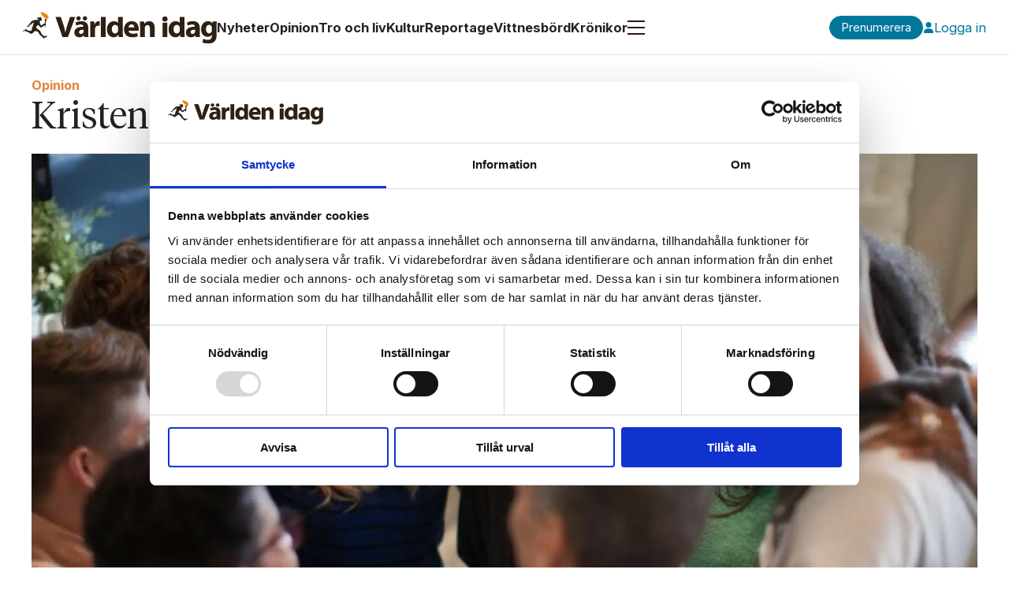

--- FILE ---
content_type: text/html; charset=UTF-8
request_url: https://www.varldenidag.se/opinion/kristen-tro-inkluderar-men-skyr-inte-konflikt/157682
body_size: 24253
content:
<!DOCTYPE html>
<html lang="sv-SE" dir="ltr" class="resp_fonts">

    <head>
                
                <script type="module">
                    import { ClientAPI } from '/view-resources/baseview/public/common/ClientAPI/index.js?v=1768293024-L4';
                    window.labClientAPI = new ClientAPI({
                        pageData: {
                            url: 'https://www.varldenidag.se/opinion/kristen-tro-inkluderar-men-skyr-inte-konflikt/157682',
                            pageType: 'article',
                            pageId: '157682',
                            section: 'opinion',
                            title: 'Kristen tro inkluderar men skyr inte konflikt',
                            seotitle: 'Kristen tro inkluderar men skyr inte konflikt',
                            sometitle: 'Kristen tro inkluderar men skyr inte konflikt',
                            description: '',
                            seodescription: '',
                            somedescription: 'Varje tid har sin särprägel och sina dominerande trender. Men i många fall rymmer ett tidsskede också sin egen motsats. När en kultur kantrar för mycket åt ett visst håll skapas det ofta en motrörelse åt det andra hållet. Som när det röda 1970-talet girade åt höger och vi fick 1980-talets yuppie-era.',
                            device: 'desktop',
                            cmsVersion: '4.2.15',
                            contentLanguage: 'sv-SE',
                            published: '2021-08-27T22:10:00.000Z',
                            tags: ["ledare", "opinion", "inkludering", "guds avbild", "frälsning", "bejakande", "konflikt"],
                            bylines: ["Stefan Gustavsson"],
                            site: {
                                domain: 'https://www.varldenidag.se',
                                id: '2',
                                alias: 'varldenidag'
                            }
                            // Todo: Add paywall info ...
                        },
                        debug: false
                    });
                </script>

                <title>Kristen tro inkluderar men skyr inte konflikt</title>
                <meta name="title" content="Kristen tro inkluderar men skyr inte konflikt">
                <meta name="description" content="">
                <meta http-equiv="Content-Type" content="text/html; charset=utf-8">
                <link rel="canonical" href="https://www.varldenidag.se/opinion/kristen-tro-inkluderar-men-skyr-inte-konflikt/157682">
                <meta name="viewport" content="width=device-width, initial-scale=1">
                
                <meta property="og:type" content="article">
                <meta property="og:title" content="Kristen tro inkluderar men skyr inte konflikt">
                <meta property="og:description" content="Varje tid har sin särprägel och sina dominerande trender. Men i många fall rymmer ett tidsskede också sin egen motsats. När en kultur kantrar för mycket åt ett visst håll skapas det ofta en motrörelse åt det andra hållet. Som när det röda 1970-talet girade åt höger och vi fick 1980-talets yuppie-era.">
                <meta property="article:published_time" content="2021-08-27T22:10:00.000Z">
                <meta property="article:modified_time" content="2021-08-27T22:10:00.000Z">
                <meta property="article:author" content="Stefan Gustavsson">
                <meta property="article:tag" content="ledare">
                <meta property="article:tag" content="opinion">
                <meta property="article:tag" content="inkludering">
                <meta property="article:tag" content="guds avbild">
                <meta property="article:tag" content="frälsning">
                <meta property="article:tag" content="bejakande">
                <meta property="article:tag" content="konflikt">
                <meta property="og:image" content="https://image.varldenidag.se/157688.jpg?imageId=157688&panox=0&panoy=0&panow=0&panoh=0&width=1200&height=683">
                <meta property="og:image:width" content="1200">
                <meta property="og:image:height" content="684">
                <meta name="twitter:card" content="summary_large_image">
                
                <meta name="twitter:title" content="Kristen tro inkluderar men skyr inte konflikt">
                <meta name="twitter:description" content="Varje tid har sin särprägel och sina dominerande trender. Men i många fall rymmer ett tidsskede också sin egen motsats. När en kultur kantrar för mycket åt ett visst håll skapas det ofta en motrörelse åt det andra hållet. Som när det röda 1970-talet girade åt höger och vi fick 1980-talets yuppie-era.">
                <meta name="twitter:image" content="https://image.varldenidag.se/157688.jpg?imageId=157688&panox=0&panoy=0&panow=0&panoh=0&width=1200&height=683">
                <link rel="alternate" type="application/json+oembed" href="https://www.varldenidag.se/opinion/kristen-tro-inkluderar-men-skyr-inte-konflikt/157682?lab_viewport=oembed">

                
                <script id="Cookiebot" src="https://consent.cookiebot.com/uc.js" data-cbid="44803ebe-21cd-47fd-aa4b-625cbeeebc4e" data-blockingmode="auto" type="text/javascript"></script>
                
                
                <meta property="og:url" content="https://www.varldenidag.se/opinion/kristen-tro-inkluderar-men-skyr-inte-konflikt/157682">
                        <link type="image/png" rel="icon" href="/view-resources/dachser2/public/varldenidag/favicon.ico">
                        <link type="image/png" rel="icon" sizes="16x16" href="/view-resources/dachser2/public/varldenidag/favicon-16x16.png">
                        <link type="image/png" rel="icon" sizes="32x32" href="/view-resources/dachser2/public/varldenidag/favicon-32x32.png">
                        <link type="image/png" rel="apple-touch-icon" sizes="180x180" href="/view-resources/dachser2/public/varldenidag/apple-touch-icon.png">
                        <link type="image/png" rel="icon" sizes="192x192" href="/view-resources/dachser2/public/varldenidag/android-chrome-192x192.png">
                        <link type="image/png" rel="icon" sizes="512x512" href="/view-resources/dachser2/public/varldenidag/android-chrome-512x512.png">
                    
                <link href="https://fonts.googleapis.com/css?family=Merriweather:300,400,700,900" rel="stylesheet"  media="print" onload="this.media='all'" >
                <link rel="stylesheet" href="/view-resources/view/css/grid.css?v=1768293024-L4">
                <link rel="stylesheet" href="/view-resources/view/css/main.css?v=1768293024-L4">
                <link rel="stylesheet" href="/view-resources/view/css/colors.css?v=1768293024-L4">
                <link rel="stylesheet" href="/view-resources/view/css/print.css?v=1768293024-L4" media="print">
                <link rel="stylesheet" href="/view-resources/view/css/foundation-icons/foundation-icons.css?v=1768293024-L4">
                <link rel="stylesheet" href="/view-resources/view/css/site/varldenidag.css?v=1768293024-L4">
                <style data-key="background_colors">
                    .bg-primary {background-color: rgba(0,120,155,1);color: #fff;}.bg-secondary {background-color: rgba(225,130,60,1);}.bg-tertiary {background-color: rgba(100,170,90,1);}.bg-quaternary {background-color: rgba(160,110,170,1);}.bg-white {background-color: rgba(255,255,255,1);}.bg-black {background-color: rgba(0,0,0,1);color: #fff;}.bg-quinary {background-color: rgba(210,60,70,1);color: #fff;}.bg-senary {background-color: rgba(255,240,100,1);}.bg-septenary {background-color: rgba(30,69,170,1);color: #fff;}.bg-octonary {background-color: rgba(127,127,127,1);color: #fff;}.bg-nonary {background-color: rgba(229,229,229,1);}.bg-custom-1 {background-color: rgba(34,34,34,1);color: #fff;}.bg-custom-2 {background-color: rgba(115,115,115,1);color: #fff;}.bg-custom-3 {background-color: rgba(153,153,153,1);}.bg-custom-4 {background-color: rgba(242,242,242,1);}.bg-custom-5 {background-color: rgba(245,245,245,1);}@media (max-width: 1023px) { .color_mobile_bg-primary {background-color: rgba(0,120,155,1);color: #fff;}}@media (max-width: 1023px) { .color_mobile_bg-secondary {background-color: rgba(225,130,60,1);}}@media (max-width: 1023px) { .color_mobile_bg-tertiary {background-color: rgba(100,170,90,1);}}@media (max-width: 1023px) { .color_mobile_bg-quaternary {background-color: rgba(160,110,170,1);}}@media (max-width: 1023px) { .color_mobile_bg-white {background-color: rgba(255,255,255,1);}}@media (max-width: 1023px) { .color_mobile_bg-black {background-color: rgba(0,0,0,1);color: #fff;}}@media (max-width: 1023px) { .color_mobile_bg-quinary {background-color: rgba(210,60,70,1);color: #fff;}}@media (max-width: 1023px) { .color_mobile_bg-senary {background-color: rgba(255,240,100,1);}}@media (max-width: 1023px) { .color_mobile_bg-septenary {background-color: rgba(30,69,170,1);color: #fff;}}@media (max-width: 1023px) { .color_mobile_bg-octonary {background-color: rgba(127,127,127,1);color: #fff;}}@media (max-width: 1023px) { .color_mobile_bg-nonary {background-color: rgba(229,229,229,1);}}@media (max-width: 1023px) { .color_mobile_bg-custom-1 {background-color: rgba(34,34,34,1);color: #fff;}}@media (max-width: 1023px) { .color_mobile_bg-custom-2 {background-color: rgba(115,115,115,1);color: #fff;}}@media (max-width: 1023px) { .color_mobile_bg-custom-3 {background-color: rgba(153,153,153,1);}}@media (max-width: 1023px) { .color_mobile_bg-custom-4 {background-color: rgba(242,242,242,1);}}@media (max-width: 1023px) { .color_mobile_bg-custom-5 {background-color: rgba(245,245,245,1);}}
                </style>
                <style data-key="background_colors_opacity">
                    .bg-primary.op-bg_20 {background-color: rgba(0, 120, 155, 0.2);color: #fff;}.bg-primary.op-bg_40 {background-color: rgba(0, 120, 155, 0.4);color: #fff;}.bg-primary.op-bg_60 {background-color: rgba(0, 120, 155, 0.6);color: #fff;}.bg-primary.op-bg_80 {background-color: rgba(0, 120, 155, 0.8);color: #fff;}.bg-secondary.op-bg_20 {background-color: rgba(225, 130, 60, 0.2);}.bg-secondary.op-bg_40 {background-color: rgba(225, 130, 60, 0.4);}.bg-secondary.op-bg_60 {background-color: rgba(225, 130, 60, 0.6);}.bg-secondary.op-bg_80 {background-color: rgba(225, 130, 60, 0.8);}.bg-tertiary.op-bg_20 {background-color: rgba(100, 170, 90, 0.2);}.bg-tertiary.op-bg_40 {background-color: rgba(100, 170, 90, 0.4);}.bg-tertiary.op-bg_60 {background-color: rgba(100, 170, 90, 0.6);}.bg-tertiary.op-bg_80 {background-color: rgba(100, 170, 90, 0.8);}.bg-quaternary.op-bg_20 {background-color: rgba(160, 110, 170, 0.2);}.bg-quaternary.op-bg_40 {background-color: rgba(160, 110, 170, 0.4);}.bg-quaternary.op-bg_60 {background-color: rgba(160, 110, 170, 0.6);}.bg-quaternary.op-bg_80 {background-color: rgba(160, 110, 170, 0.8);}.bg-white.op-bg_20 {background-color: rgba(255, 255, 255, 0.2);}.bg-white.op-bg_40 {background-color: rgba(255, 255, 255, 0.4);}.bg-white.op-bg_60 {background-color: rgba(255, 255, 255, 0.6);}.bg-white.op-bg_80 {background-color: rgba(255, 255, 255, 0.8);}.bg-black.op-bg_20 {background-color: rgba(0, 0, 0, 0.2);color: #fff;}.bg-black.op-bg_40 {background-color: rgba(0, 0, 0, 0.4);color: #fff;}.bg-black.op-bg_60 {background-color: rgba(0, 0, 0, 0.6);color: #fff;}.bg-black.op-bg_80 {background-color: rgba(0, 0, 0, 0.8);color: #fff;}.bg-quinary.op-bg_20 {background-color: rgba(210, 60, 70, 0.2);color: #fff;}.bg-quinary.op-bg_40 {background-color: rgba(210, 60, 70, 0.4);color: #fff;}.bg-quinary.op-bg_60 {background-color: rgba(210, 60, 70, 0.6);color: #fff;}.bg-quinary.op-bg_80 {background-color: rgba(210, 60, 70, 0.8);color: #fff;}.bg-senary.op-bg_20 {background-color: rgba(255, 240, 100, 0.2);}.bg-senary.op-bg_40 {background-color: rgba(255, 240, 100, 0.4);}.bg-senary.op-bg_60 {background-color: rgba(255, 240, 100, 0.6);}.bg-senary.op-bg_80 {background-color: rgba(255, 240, 100, 0.8);}.bg-septenary.op-bg_20 {background-color: rgba(30, 69, 170, 0.2);color: #fff;}.bg-septenary.op-bg_40 {background-color: rgba(30, 69, 170, 0.4);color: #fff;}.bg-septenary.op-bg_60 {background-color: rgba(30, 69, 170, 0.6);color: #fff;}.bg-septenary.op-bg_80 {background-color: rgba(30, 69, 170, 0.8);color: #fff;}.bg-octonary.op-bg_20 {background-color: rgba(127, 127, 127, 0.2);color: #fff;}.bg-octonary.op-bg_40 {background-color: rgba(127, 127, 127, 0.4);color: #fff;}.bg-octonary.op-bg_60 {background-color: rgba(127, 127, 127, 0.6);color: #fff;}.bg-octonary.op-bg_80 {background-color: rgba(127, 127, 127, 0.8);color: #fff;}.bg-nonary.op-bg_20 {background-color: rgba(229, 229, 229, 0.2);}.bg-nonary.op-bg_40 {background-color: rgba(229, 229, 229, 0.4);}.bg-nonary.op-bg_60 {background-color: rgba(229, 229, 229, 0.6);}.bg-nonary.op-bg_80 {background-color: rgba(229, 229, 229, 0.8);}.bg-custom-1.op-bg_20 {background-color: rgba(34, 34, 34, 0.2);color: #fff;}.bg-custom-1.op-bg_40 {background-color: rgba(34, 34, 34, 0.4);color: #fff;}.bg-custom-1.op-bg_60 {background-color: rgba(34, 34, 34, 0.6);color: #fff;}.bg-custom-1.op-bg_80 {background-color: rgba(34, 34, 34, 0.8);color: #fff;}.bg-custom-2.op-bg_20 {background-color: rgba(115, 115, 115, 0.2);color: #fff;}.bg-custom-2.op-bg_40 {background-color: rgba(115, 115, 115, 0.4);color: #fff;}.bg-custom-2.op-bg_60 {background-color: rgba(115, 115, 115, 0.6);color: #fff;}.bg-custom-2.op-bg_80 {background-color: rgba(115, 115, 115, 0.8);color: #fff;}.bg-custom-3.op-bg_20 {background-color: rgba(153, 153, 153, 0.2);}.bg-custom-3.op-bg_40 {background-color: rgba(153, 153, 153, 0.4);}.bg-custom-3.op-bg_60 {background-color: rgba(153, 153, 153, 0.6);}.bg-custom-3.op-bg_80 {background-color: rgba(153, 153, 153, 0.8);}.bg-custom-4.op-bg_20 {background-color: rgba(242, 242, 242, 0.2);}.bg-custom-4.op-bg_40 {background-color: rgba(242, 242, 242, 0.4);}.bg-custom-4.op-bg_60 {background-color: rgba(242, 242, 242, 0.6);}.bg-custom-4.op-bg_80 {background-color: rgba(242, 242, 242, 0.8);}.bg-custom-5.op-bg_20 {background-color: rgba(245, 245, 245, 0.2);}.bg-custom-5.op-bg_40 {background-color: rgba(245, 245, 245, 0.4);}.bg-custom-5.op-bg_60 {background-color: rgba(245, 245, 245, 0.6);}.bg-custom-5.op-bg_80 {background-color: rgba(245, 245, 245, 0.8);}@media (max-width: 1023px) { .color_mobile_bg-primary.op-bg_20 {background-color: rgba(0, 120, 155, 0.2);color: #fff;}}@media (max-width: 1023px) { .color_mobile_bg-primary.op-bg_40 {background-color: rgba(0, 120, 155, 0.4);color: #fff;}}@media (max-width: 1023px) { .color_mobile_bg-primary.op-bg_60 {background-color: rgba(0, 120, 155, 0.6);color: #fff;}}@media (max-width: 1023px) { .color_mobile_bg-primary.op-bg_80 {background-color: rgba(0, 120, 155, 0.8);color: #fff;}}@media (max-width: 1023px) { .color_mobile_bg-secondary.op-bg_20 {background-color: rgba(225, 130, 60, 0.2);}}@media (max-width: 1023px) { .color_mobile_bg-secondary.op-bg_40 {background-color: rgba(225, 130, 60, 0.4);}}@media (max-width: 1023px) { .color_mobile_bg-secondary.op-bg_60 {background-color: rgba(225, 130, 60, 0.6);}}@media (max-width: 1023px) { .color_mobile_bg-secondary.op-bg_80 {background-color: rgba(225, 130, 60, 0.8);}}@media (max-width: 1023px) { .color_mobile_bg-tertiary.op-bg_20 {background-color: rgba(100, 170, 90, 0.2);}}@media (max-width: 1023px) { .color_mobile_bg-tertiary.op-bg_40 {background-color: rgba(100, 170, 90, 0.4);}}@media (max-width: 1023px) { .color_mobile_bg-tertiary.op-bg_60 {background-color: rgba(100, 170, 90, 0.6);}}@media (max-width: 1023px) { .color_mobile_bg-tertiary.op-bg_80 {background-color: rgba(100, 170, 90, 0.8);}}@media (max-width: 1023px) { .color_mobile_bg-quaternary.op-bg_20 {background-color: rgba(160, 110, 170, 0.2);}}@media (max-width: 1023px) { .color_mobile_bg-quaternary.op-bg_40 {background-color: rgba(160, 110, 170, 0.4);}}@media (max-width: 1023px) { .color_mobile_bg-quaternary.op-bg_60 {background-color: rgba(160, 110, 170, 0.6);}}@media (max-width: 1023px) { .color_mobile_bg-quaternary.op-bg_80 {background-color: rgba(160, 110, 170, 0.8);}}@media (max-width: 1023px) { .color_mobile_bg-white.op-bg_20 {background-color: rgba(255, 255, 255, 0.2);}}@media (max-width: 1023px) { .color_mobile_bg-white.op-bg_40 {background-color: rgba(255, 255, 255, 0.4);}}@media (max-width: 1023px) { .color_mobile_bg-white.op-bg_60 {background-color: rgba(255, 255, 255, 0.6);}}@media (max-width: 1023px) { .color_mobile_bg-white.op-bg_80 {background-color: rgba(255, 255, 255, 0.8);}}@media (max-width: 1023px) { .color_mobile_bg-black.op-bg_20 {background-color: rgba(0, 0, 0, 0.2);color: #fff;}}@media (max-width: 1023px) { .color_mobile_bg-black.op-bg_40 {background-color: rgba(0, 0, 0, 0.4);color: #fff;}}@media (max-width: 1023px) { .color_mobile_bg-black.op-bg_60 {background-color: rgba(0, 0, 0, 0.6);color: #fff;}}@media (max-width: 1023px) { .color_mobile_bg-black.op-bg_80 {background-color: rgba(0, 0, 0, 0.8);color: #fff;}}@media (max-width: 1023px) { .color_mobile_bg-quinary.op-bg_20 {background-color: rgba(210, 60, 70, 0.2);color: #fff;}}@media (max-width: 1023px) { .color_mobile_bg-quinary.op-bg_40 {background-color: rgba(210, 60, 70, 0.4);color: #fff;}}@media (max-width: 1023px) { .color_mobile_bg-quinary.op-bg_60 {background-color: rgba(210, 60, 70, 0.6);color: #fff;}}@media (max-width: 1023px) { .color_mobile_bg-quinary.op-bg_80 {background-color: rgba(210, 60, 70, 0.8);color: #fff;}}@media (max-width: 1023px) { .color_mobile_bg-senary.op-bg_20 {background-color: rgba(255, 240, 100, 0.2);}}@media (max-width: 1023px) { .color_mobile_bg-senary.op-bg_40 {background-color: rgba(255, 240, 100, 0.4);}}@media (max-width: 1023px) { .color_mobile_bg-senary.op-bg_60 {background-color: rgba(255, 240, 100, 0.6);}}@media (max-width: 1023px) { .color_mobile_bg-senary.op-bg_80 {background-color: rgba(255, 240, 100, 0.8);}}@media (max-width: 1023px) { .color_mobile_bg-septenary.op-bg_20 {background-color: rgba(30, 69, 170, 0.2);color: #fff;}}@media (max-width: 1023px) { .color_mobile_bg-septenary.op-bg_40 {background-color: rgba(30, 69, 170, 0.4);color: #fff;}}@media (max-width: 1023px) { .color_mobile_bg-septenary.op-bg_60 {background-color: rgba(30, 69, 170, 0.6);color: #fff;}}@media (max-width: 1023px) { .color_mobile_bg-septenary.op-bg_80 {background-color: rgba(30, 69, 170, 0.8);color: #fff;}}@media (max-width: 1023px) { .color_mobile_bg-octonary.op-bg_20 {background-color: rgba(127, 127, 127, 0.2);color: #fff;}}@media (max-width: 1023px) { .color_mobile_bg-octonary.op-bg_40 {background-color: rgba(127, 127, 127, 0.4);color: #fff;}}@media (max-width: 1023px) { .color_mobile_bg-octonary.op-bg_60 {background-color: rgba(127, 127, 127, 0.6);color: #fff;}}@media (max-width: 1023px) { .color_mobile_bg-octonary.op-bg_80 {background-color: rgba(127, 127, 127, 0.8);color: #fff;}}@media (max-width: 1023px) { .color_mobile_bg-nonary.op-bg_20 {background-color: rgba(229, 229, 229, 0.2);}}@media (max-width: 1023px) { .color_mobile_bg-nonary.op-bg_40 {background-color: rgba(229, 229, 229, 0.4);}}@media (max-width: 1023px) { .color_mobile_bg-nonary.op-bg_60 {background-color: rgba(229, 229, 229, 0.6);}}@media (max-width: 1023px) { .color_mobile_bg-nonary.op-bg_80 {background-color: rgba(229, 229, 229, 0.8);}}@media (max-width: 1023px) { .color_mobile_bg-custom-1.op-bg_20 {background-color: rgba(34, 34, 34, 0.2);color: #fff;}}@media (max-width: 1023px) { .color_mobile_bg-custom-1.op-bg_40 {background-color: rgba(34, 34, 34, 0.4);color: #fff;}}@media (max-width: 1023px) { .color_mobile_bg-custom-1.op-bg_60 {background-color: rgba(34, 34, 34, 0.6);color: #fff;}}@media (max-width: 1023px) { .color_mobile_bg-custom-1.op-bg_80 {background-color: rgba(34, 34, 34, 0.8);color: #fff;}}@media (max-width: 1023px) { .color_mobile_bg-custom-2.op-bg_20 {background-color: rgba(115, 115, 115, 0.2);color: #fff;}}@media (max-width: 1023px) { .color_mobile_bg-custom-2.op-bg_40 {background-color: rgba(115, 115, 115, 0.4);color: #fff;}}@media (max-width: 1023px) { .color_mobile_bg-custom-2.op-bg_60 {background-color: rgba(115, 115, 115, 0.6);color: #fff;}}@media (max-width: 1023px) { .color_mobile_bg-custom-2.op-bg_80 {background-color: rgba(115, 115, 115, 0.8);color: #fff;}}@media (max-width: 1023px) { .color_mobile_bg-custom-3.op-bg_20 {background-color: rgba(153, 153, 153, 0.2);}}@media (max-width: 1023px) { .color_mobile_bg-custom-3.op-bg_40 {background-color: rgba(153, 153, 153, 0.4);}}@media (max-width: 1023px) { .color_mobile_bg-custom-3.op-bg_60 {background-color: rgba(153, 153, 153, 0.6);}}@media (max-width: 1023px) { .color_mobile_bg-custom-3.op-bg_80 {background-color: rgba(153, 153, 153, 0.8);}}@media (max-width: 1023px) { .color_mobile_bg-custom-4.op-bg_20 {background-color: rgba(242, 242, 242, 0.2);}}@media (max-width: 1023px) { .color_mobile_bg-custom-4.op-bg_40 {background-color: rgba(242, 242, 242, 0.4);}}@media (max-width: 1023px) { .color_mobile_bg-custom-4.op-bg_60 {background-color: rgba(242, 242, 242, 0.6);}}@media (max-width: 1023px) { .color_mobile_bg-custom-4.op-bg_80 {background-color: rgba(242, 242, 242, 0.8);}}@media (max-width: 1023px) { .color_mobile_bg-custom-5.op-bg_20 {background-color: rgba(245, 245, 245, 0.2);}}@media (max-width: 1023px) { .color_mobile_bg-custom-5.op-bg_40 {background-color: rgba(245, 245, 245, 0.4);}}@media (max-width: 1023px) { .color_mobile_bg-custom-5.op-bg_60 {background-color: rgba(245, 245, 245, 0.6);}}@media (max-width: 1023px) { .color_mobile_bg-custom-5.op-bg_80 {background-color: rgba(245, 245, 245, 0.8);}}
                </style>
                <style data-key="border_colors">
                    .border-bg-primary {border-color: rgba(0,120,155,1) !important;}.border-bg-secondary {border-color: rgba(225,130,60,1) !important;}.border-bg-tertiary {border-color: rgba(100,170,90,1) !important;}.border-bg-quaternary {border-color: rgba(160,110,170,1) !important;}.border-bg-white {border-color: rgba(255,255,255,1) !important;}.border-bg-black {border-color: rgba(0,0,0,1) !important;}.border-bg-quinary {border-color: rgba(210,60,70,1) !important;}.border-bg-senary {border-color: rgba(255,240,100,1) !important;}.border-bg-septenary {border-color: rgba(30,69,170,1) !important;}.border-bg-octonary {border-color: rgba(127,127,127,1) !important;}.border-bg-nonary {border-color: rgba(229,229,229,1) !important;}.border-bg-custom-1 {border-color: rgba(34,34,34,1) !important;}.border-bg-custom-2 {border-color: rgba(115,115,115,1) !important;}.border-bg-custom-3 {border-color: rgba(153,153,153,1) !important;}.border-bg-custom-4 {border-color: rgba(242,242,242,1) !important;}.border-bg-custom-5 {border-color: rgba(245,245,245,1) !important;}@media (max-width: 1023px) { .mobile_border-bg-primary {border-color: rgba(0,120,155,1) !important;}}@media (max-width: 1023px) { .mobile_border-bg-secondary {border-color: rgba(225,130,60,1) !important;}}@media (max-width: 1023px) { .mobile_border-bg-tertiary {border-color: rgba(100,170,90,1) !important;}}@media (max-width: 1023px) { .mobile_border-bg-quaternary {border-color: rgba(160,110,170,1) !important;}}@media (max-width: 1023px) { .mobile_border-bg-white {border-color: rgba(255,255,255,1) !important;}}@media (max-width: 1023px) { .mobile_border-bg-black {border-color: rgba(0,0,0,1) !important;}}@media (max-width: 1023px) { .mobile_border-bg-quinary {border-color: rgba(210,60,70,1) !important;}}@media (max-width: 1023px) { .mobile_border-bg-senary {border-color: rgba(255,240,100,1) !important;}}@media (max-width: 1023px) { .mobile_border-bg-septenary {border-color: rgba(30,69,170,1) !important;}}@media (max-width: 1023px) { .mobile_border-bg-octonary {border-color: rgba(127,127,127,1) !important;}}@media (max-width: 1023px) { .mobile_border-bg-nonary {border-color: rgba(229,229,229,1) !important;}}@media (max-width: 1023px) { .mobile_border-bg-custom-1 {border-color: rgba(34,34,34,1) !important;}}@media (max-width: 1023px) { .mobile_border-bg-custom-2 {border-color: rgba(115,115,115,1) !important;}}@media (max-width: 1023px) { .mobile_border-bg-custom-3 {border-color: rgba(153,153,153,1) !important;}}@media (max-width: 1023px) { .mobile_border-bg-custom-4 {border-color: rgba(242,242,242,1) !important;}}@media (max-width: 1023px) { .mobile_border-bg-custom-5 {border-color: rgba(245,245,245,1) !important;}}
                </style>
                <style data-key="font_colors">
                    .white {color: rgba(255,255,255,1) !important;}.black {color: rgba(0,0,0,1) !important;}.primary {color: rgba(0,120,155,1) !important;}.secondary {color: rgba(225,130,60,1) !important;}.tertiary {color: rgba(100,170,90,1) !important;}.quinary {color: rgba(210,60,70,1) !important;}.senary {color: rgba(255,240,100,1) !important;}.septenary {color: rgba(30,69,170,1) !important;}.octonary {color: rgba(127,127,127,1) !important;}.nonary {color: rgba(229,229,229,1) !important;}.custom-1 {color: rgba(34,34,34,1) !important;}.custom-2 {color: rgba(115,115,115,1) !important;}.custom-3 {color: rgba(153,153,153,1) !important;}.custom-4 {color: rgba(242,242,242,1) !important;}.quaternary {color: rgba(160,110,170,1) !important;}.custom-5 {color: rgba(245,245,245,1) !important;}@media (max-width: 1023px) { .color_mobile_white {color: rgba(255,255,255,1) !important;}}@media (max-width: 1023px) { .color_mobile_black {color: rgba(0,0,0,1) !important;}}@media (max-width: 1023px) { .color_mobile_primary {color: rgba(0,120,155,1) !important;}}@media (max-width: 1023px) { .color_mobile_secondary {color: rgba(225,130,60,1) !important;}}@media (max-width: 1023px) { .color_mobile_tertiary {color: rgba(100,170,90,1) !important;}}@media (max-width: 1023px) { .color_mobile_quinary {color: rgba(210,60,70,1) !important;}}@media (max-width: 1023px) { .color_mobile_senary {color: rgba(255,240,100,1) !important;}}@media (max-width: 1023px) { .color_mobile_septenary {color: rgba(30,69,170,1) !important;}}@media (max-width: 1023px) { .color_mobile_octonary {color: rgba(127,127,127,1) !important;}}@media (max-width: 1023px) { .color_mobile_nonary {color: rgba(229,229,229,1) !important;}}@media (max-width: 1023px) { .color_mobile_custom-1 {color: rgba(34,34,34,1) !important;}}@media (max-width: 1023px) { .color_mobile_custom-2 {color: rgba(115,115,115,1) !important;}}@media (max-width: 1023px) { .color_mobile_custom-3 {color: rgba(153,153,153,1) !important;}}@media (max-width: 1023px) { .color_mobile_custom-4 {color: rgba(242,242,242,1) !important;}}@media (max-width: 1023px) { .color_mobile_quaternary {color: rgba(160,110,170,1) !important;}}@media (max-width: 1023px) { .color_mobile_custom-5 {color: rgba(245,245,245,1) !important;}}
                </style>
                <style data-key="image_gradient">
                    .image-gradient-bg-primary .img:after {background-image: linear-gradient(to bottom, transparent 50%, rgba(0,120,155,1));content: "";position: absolute;top: 0;left: 0;right: 0;bottom: 0;pointer-events: none;}.image-gradient-bg-secondary .img:after {background-image: linear-gradient(to bottom, transparent 50%, rgba(225,130,60,1));content: "";position: absolute;top: 0;left: 0;right: 0;bottom: 0;pointer-events: none;}.image-gradient-bg-tertiary .img:after {background-image: linear-gradient(to bottom, transparent 50%, rgba(100,170,90,1));content: "";position: absolute;top: 0;left: 0;right: 0;bottom: 0;pointer-events: none;}.image-gradient-bg-quaternary .img:after {background-image: linear-gradient(to bottom, transparent 50%, rgba(160,110,170,1));content: "";position: absolute;top: 0;left: 0;right: 0;bottom: 0;pointer-events: none;}.image-gradient-bg-white .img:after {background-image: linear-gradient(to bottom, transparent 50%, rgba(255,255,255,1));content: "";position: absolute;top: 0;left: 0;right: 0;bottom: 0;pointer-events: none;}.image-gradient-bg-black .img:after {background-image: linear-gradient(to bottom, transparent 50%, rgba(0,0,0,1));content: "";position: absolute;top: 0;left: 0;right: 0;bottom: 0;pointer-events: none;}.image-gradient-bg-quinary .img:after {background-image: linear-gradient(to bottom, transparent 50%, rgba(210,60,70,1));content: "";position: absolute;top: 0;left: 0;right: 0;bottom: 0;pointer-events: none;}.image-gradient-bg-senary .img:after {background-image: linear-gradient(to bottom, transparent 50%, rgba(255,240,100,1));content: "";position: absolute;top: 0;left: 0;right: 0;bottom: 0;pointer-events: none;}.image-gradient-bg-septenary .img:after {background-image: linear-gradient(to bottom, transparent 50%, rgba(30,69,170,1));content: "";position: absolute;top: 0;left: 0;right: 0;bottom: 0;pointer-events: none;}.image-gradient-bg-octonary .img:after {background-image: linear-gradient(to bottom, transparent 50%, rgba(127,127,127,1));content: "";position: absolute;top: 0;left: 0;right: 0;bottom: 0;pointer-events: none;}.image-gradient-bg-nonary .img:after {background-image: linear-gradient(to bottom, transparent 50%, rgba(229,229,229,1));content: "";position: absolute;top: 0;left: 0;right: 0;bottom: 0;pointer-events: none;}.image-gradient-bg-custom-1 .img:after {background-image: linear-gradient(to bottom, transparent 50%, rgba(34,34,34,1));content: "";position: absolute;top: 0;left: 0;right: 0;bottom: 0;pointer-events: none;}.image-gradient-bg-custom-2 .img:after {background-image: linear-gradient(to bottom, transparent 50%, rgba(115,115,115,1));content: "";position: absolute;top: 0;left: 0;right: 0;bottom: 0;pointer-events: none;}.image-gradient-bg-custom-3 .img:after {background-image: linear-gradient(to bottom, transparent 50%, rgba(153,153,153,1));content: "";position: absolute;top: 0;left: 0;right: 0;bottom: 0;pointer-events: none;}.image-gradient-bg-custom-4 .img:after {background-image: linear-gradient(to bottom, transparent 50%, rgba(242,242,242,1));content: "";position: absolute;top: 0;left: 0;right: 0;bottom: 0;pointer-events: none;}.image-gradient-bg-custom-5 .img:after {background-image: linear-gradient(to bottom, transparent 50%, rgba(245,245,245,1));content: "";position: absolute;top: 0;left: 0;right: 0;bottom: 0;pointer-events: none;}@media (max-width: 1023px) { .color_mobile_image-gradient-bg-primary .img:after {background-image: linear-gradient(to bottom, transparent 50%, rgba(0,120,155,1));content: "";position: absolute;top: 0;left: 0;right: 0;bottom: 0;pointer-events: none;}}@media (max-width: 1023px) { .color_mobile_image-gradient-bg-secondary .img:after {background-image: linear-gradient(to bottom, transparent 50%, rgba(225,130,60,1));content: "";position: absolute;top: 0;left: 0;right: 0;bottom: 0;pointer-events: none;}}@media (max-width: 1023px) { .color_mobile_image-gradient-bg-tertiary .img:after {background-image: linear-gradient(to bottom, transparent 50%, rgba(100,170,90,1));content: "";position: absolute;top: 0;left: 0;right: 0;bottom: 0;pointer-events: none;}}@media (max-width: 1023px) { .color_mobile_image-gradient-bg-quaternary .img:after {background-image: linear-gradient(to bottom, transparent 50%, rgba(160,110,170,1));content: "";position: absolute;top: 0;left: 0;right: 0;bottom: 0;pointer-events: none;}}@media (max-width: 1023px) { .color_mobile_image-gradient-bg-white .img:after {background-image: linear-gradient(to bottom, transparent 50%, rgba(255,255,255,1));content: "";position: absolute;top: 0;left: 0;right: 0;bottom: 0;pointer-events: none;}}@media (max-width: 1023px) { .color_mobile_image-gradient-bg-black .img:after {background-image: linear-gradient(to bottom, transparent 50%, rgba(0,0,0,1));content: "";position: absolute;top: 0;left: 0;right: 0;bottom: 0;pointer-events: none;}}@media (max-width: 1023px) { .color_mobile_image-gradient-bg-quinary .img:after {background-image: linear-gradient(to bottom, transparent 50%, rgba(210,60,70,1));content: "";position: absolute;top: 0;left: 0;right: 0;bottom: 0;pointer-events: none;}}@media (max-width: 1023px) { .color_mobile_image-gradient-bg-senary .img:after {background-image: linear-gradient(to bottom, transparent 50%, rgba(255,240,100,1));content: "";position: absolute;top: 0;left: 0;right: 0;bottom: 0;pointer-events: none;}}@media (max-width: 1023px) { .color_mobile_image-gradient-bg-septenary .img:after {background-image: linear-gradient(to bottom, transparent 50%, rgba(30,69,170,1));content: "";position: absolute;top: 0;left: 0;right: 0;bottom: 0;pointer-events: none;}}@media (max-width: 1023px) { .color_mobile_image-gradient-bg-octonary .img:after {background-image: linear-gradient(to bottom, transparent 50%, rgba(127,127,127,1));content: "";position: absolute;top: 0;left: 0;right: 0;bottom: 0;pointer-events: none;}}@media (max-width: 1023px) { .color_mobile_image-gradient-bg-nonary .img:after {background-image: linear-gradient(to bottom, transparent 50%, rgba(229,229,229,1));content: "";position: absolute;top: 0;left: 0;right: 0;bottom: 0;pointer-events: none;}}@media (max-width: 1023px) { .color_mobile_image-gradient-bg-custom-1 .img:after {background-image: linear-gradient(to bottom, transparent 50%, rgba(34,34,34,1));content: "";position: absolute;top: 0;left: 0;right: 0;bottom: 0;pointer-events: none;}}@media (max-width: 1023px) { .color_mobile_image-gradient-bg-custom-2 .img:after {background-image: linear-gradient(to bottom, transparent 50%, rgba(115,115,115,1));content: "";position: absolute;top: 0;left: 0;right: 0;bottom: 0;pointer-events: none;}}@media (max-width: 1023px) { .color_mobile_image-gradient-bg-custom-3 .img:after {background-image: linear-gradient(to bottom, transparent 50%, rgba(153,153,153,1));content: "";position: absolute;top: 0;left: 0;right: 0;bottom: 0;pointer-events: none;}}@media (max-width: 1023px) { .color_mobile_image-gradient-bg-custom-4 .img:after {background-image: linear-gradient(to bottom, transparent 50%, rgba(242,242,242,1));content: "";position: absolute;top: 0;left: 0;right: 0;bottom: 0;pointer-events: none;}}@media (max-width: 1023px) { .color_mobile_image-gradient-bg-custom-5 .img:after {background-image: linear-gradient(to bottom, transparent 50%, rgba(245,245,245,1));content: "";position: absolute;top: 0;left: 0;right: 0;bottom: 0;pointer-events: none;}}.image-gradient-bg-primary.image-gradient-left .img:after {background-image: linear-gradient(to left, transparent 50%, rgba(0,120,155,1));}.image-gradient-bg-secondary.image-gradient-left .img:after {background-image: linear-gradient(to left, transparent 50%, rgba(225,130,60,1));}.image-gradient-bg-tertiary.image-gradient-left .img:after {background-image: linear-gradient(to left, transparent 50%, rgba(100,170,90,1));}.image-gradient-bg-quaternary.image-gradient-left .img:after {background-image: linear-gradient(to left, transparent 50%, rgba(160,110,170,1));}.image-gradient-bg-white.image-gradient-left .img:after {background-image: linear-gradient(to left, transparent 50%, rgba(255,255,255,1));}.image-gradient-bg-black.image-gradient-left .img:after {background-image: linear-gradient(to left, transparent 50%, rgba(0,0,0,1));}.image-gradient-bg-quinary.image-gradient-left .img:after {background-image: linear-gradient(to left, transparent 50%, rgba(210,60,70,1));}.image-gradient-bg-senary.image-gradient-left .img:after {background-image: linear-gradient(to left, transparent 50%, rgba(255,240,100,1));}.image-gradient-bg-septenary.image-gradient-left .img:after {background-image: linear-gradient(to left, transparent 50%, rgba(30,69,170,1));}.image-gradient-bg-octonary.image-gradient-left .img:after {background-image: linear-gradient(to left, transparent 50%, rgba(127,127,127,1));}.image-gradient-bg-nonary.image-gradient-left .img:after {background-image: linear-gradient(to left, transparent 50%, rgba(229,229,229,1));}.image-gradient-bg-custom-1.image-gradient-left .img:after {background-image: linear-gradient(to left, transparent 50%, rgba(34,34,34,1));}.image-gradient-bg-custom-2.image-gradient-left .img:after {background-image: linear-gradient(to left, transparent 50%, rgba(115,115,115,1));}.image-gradient-bg-custom-3.image-gradient-left .img:after {background-image: linear-gradient(to left, transparent 50%, rgba(153,153,153,1));}.image-gradient-bg-custom-4.image-gradient-left .img:after {background-image: linear-gradient(to left, transparent 50%, rgba(242,242,242,1));}.image-gradient-bg-custom-5.image-gradient-left .img:after {background-image: linear-gradient(to left, transparent 50%, rgba(245,245,245,1));}@media (max-width: 1023px) { .color_mobile_image-gradient-bg-primary.image-gradient-left .img:after {background-image: linear-gradient(to left, transparent 50%, rgba(0,120,155,1));}}@media (max-width: 1023px) { .color_mobile_image-gradient-bg-secondary.image-gradient-left .img:after {background-image: linear-gradient(to left, transparent 50%, rgba(225,130,60,1));}}@media (max-width: 1023px) { .color_mobile_image-gradient-bg-tertiary.image-gradient-left .img:after {background-image: linear-gradient(to left, transparent 50%, rgba(100,170,90,1));}}@media (max-width: 1023px) { .color_mobile_image-gradient-bg-quaternary.image-gradient-left .img:after {background-image: linear-gradient(to left, transparent 50%, rgba(160,110,170,1));}}@media (max-width: 1023px) { .color_mobile_image-gradient-bg-white.image-gradient-left .img:after {background-image: linear-gradient(to left, transparent 50%, rgba(255,255,255,1));}}@media (max-width: 1023px) { .color_mobile_image-gradient-bg-black.image-gradient-left .img:after {background-image: linear-gradient(to left, transparent 50%, rgba(0,0,0,1));}}@media (max-width: 1023px) { .color_mobile_image-gradient-bg-quinary.image-gradient-left .img:after {background-image: linear-gradient(to left, transparent 50%, rgba(210,60,70,1));}}@media (max-width: 1023px) { .color_mobile_image-gradient-bg-senary.image-gradient-left .img:after {background-image: linear-gradient(to left, transparent 50%, rgba(255,240,100,1));}}@media (max-width: 1023px) { .color_mobile_image-gradient-bg-septenary.image-gradient-left .img:after {background-image: linear-gradient(to left, transparent 50%, rgba(30,69,170,1));}}@media (max-width: 1023px) { .color_mobile_image-gradient-bg-octonary.image-gradient-left .img:after {background-image: linear-gradient(to left, transparent 50%, rgba(127,127,127,1));}}@media (max-width: 1023px) { .color_mobile_image-gradient-bg-nonary.image-gradient-left .img:after {background-image: linear-gradient(to left, transparent 50%, rgba(229,229,229,1));}}@media (max-width: 1023px) { .color_mobile_image-gradient-bg-custom-1.image-gradient-left .img:after {background-image: linear-gradient(to left, transparent 50%, rgba(34,34,34,1));}}@media (max-width: 1023px) { .color_mobile_image-gradient-bg-custom-2.image-gradient-left .img:after {background-image: linear-gradient(to left, transparent 50%, rgba(115,115,115,1));}}@media (max-width: 1023px) { .color_mobile_image-gradient-bg-custom-3.image-gradient-left .img:after {background-image: linear-gradient(to left, transparent 50%, rgba(153,153,153,1));}}@media (max-width: 1023px) { .color_mobile_image-gradient-bg-custom-4.image-gradient-left .img:after {background-image: linear-gradient(to left, transparent 50%, rgba(242,242,242,1));}}@media (max-width: 1023px) { .color_mobile_image-gradient-bg-custom-5.image-gradient-left .img:after {background-image: linear-gradient(to left, transparent 50%, rgba(245,245,245,1));}}.image-gradient-bg-primary.image-gradient-right .img:after {background-image: linear-gradient(to right, transparent 50%, rgba(0,120,155,1));}.image-gradient-bg-secondary.image-gradient-right .img:after {background-image: linear-gradient(to right, transparent 50%, rgba(225,130,60,1));}.image-gradient-bg-tertiary.image-gradient-right .img:after {background-image: linear-gradient(to right, transparent 50%, rgba(100,170,90,1));}.image-gradient-bg-quaternary.image-gradient-right .img:after {background-image: linear-gradient(to right, transparent 50%, rgba(160,110,170,1));}.image-gradient-bg-white.image-gradient-right .img:after {background-image: linear-gradient(to right, transparent 50%, rgba(255,255,255,1));}.image-gradient-bg-black.image-gradient-right .img:after {background-image: linear-gradient(to right, transparent 50%, rgba(0,0,0,1));}.image-gradient-bg-quinary.image-gradient-right .img:after {background-image: linear-gradient(to right, transparent 50%, rgba(210,60,70,1));}.image-gradient-bg-senary.image-gradient-right .img:after {background-image: linear-gradient(to right, transparent 50%, rgba(255,240,100,1));}.image-gradient-bg-septenary.image-gradient-right .img:after {background-image: linear-gradient(to right, transparent 50%, rgba(30,69,170,1));}.image-gradient-bg-octonary.image-gradient-right .img:after {background-image: linear-gradient(to right, transparent 50%, rgba(127,127,127,1));}.image-gradient-bg-nonary.image-gradient-right .img:after {background-image: linear-gradient(to right, transparent 50%, rgba(229,229,229,1));}.image-gradient-bg-custom-1.image-gradient-right .img:after {background-image: linear-gradient(to right, transparent 50%, rgba(34,34,34,1));}.image-gradient-bg-custom-2.image-gradient-right .img:after {background-image: linear-gradient(to right, transparent 50%, rgba(115,115,115,1));}.image-gradient-bg-custom-3.image-gradient-right .img:after {background-image: linear-gradient(to right, transparent 50%, rgba(153,153,153,1));}.image-gradient-bg-custom-4.image-gradient-right .img:after {background-image: linear-gradient(to right, transparent 50%, rgba(242,242,242,1));}.image-gradient-bg-custom-5.image-gradient-right .img:after {background-image: linear-gradient(to right, transparent 50%, rgba(245,245,245,1));}@media (max-width: 1023px) { .color_mobile_image-gradient-bg-primary.image-gradient-right .img:after {background-image: linear-gradient(to right, transparent 50%, rgba(0,120,155,1));}}@media (max-width: 1023px) { .color_mobile_image-gradient-bg-secondary.image-gradient-right .img:after {background-image: linear-gradient(to right, transparent 50%, rgba(225,130,60,1));}}@media (max-width: 1023px) { .color_mobile_image-gradient-bg-tertiary.image-gradient-right .img:after {background-image: linear-gradient(to right, transparent 50%, rgba(100,170,90,1));}}@media (max-width: 1023px) { .color_mobile_image-gradient-bg-quaternary.image-gradient-right .img:after {background-image: linear-gradient(to right, transparent 50%, rgba(160,110,170,1));}}@media (max-width: 1023px) { .color_mobile_image-gradient-bg-white.image-gradient-right .img:after {background-image: linear-gradient(to right, transparent 50%, rgba(255,255,255,1));}}@media (max-width: 1023px) { .color_mobile_image-gradient-bg-black.image-gradient-right .img:after {background-image: linear-gradient(to right, transparent 50%, rgba(0,0,0,1));}}@media (max-width: 1023px) { .color_mobile_image-gradient-bg-quinary.image-gradient-right .img:after {background-image: linear-gradient(to right, transparent 50%, rgba(210,60,70,1));}}@media (max-width: 1023px) { .color_mobile_image-gradient-bg-senary.image-gradient-right .img:after {background-image: linear-gradient(to right, transparent 50%, rgba(255,240,100,1));}}@media (max-width: 1023px) { .color_mobile_image-gradient-bg-septenary.image-gradient-right .img:after {background-image: linear-gradient(to right, transparent 50%, rgba(30,69,170,1));}}@media (max-width: 1023px) { .color_mobile_image-gradient-bg-octonary.image-gradient-right .img:after {background-image: linear-gradient(to right, transparent 50%, rgba(127,127,127,1));}}@media (max-width: 1023px) { .color_mobile_image-gradient-bg-nonary.image-gradient-right .img:after {background-image: linear-gradient(to right, transparent 50%, rgba(229,229,229,1));}}@media (max-width: 1023px) { .color_mobile_image-gradient-bg-custom-1.image-gradient-right .img:after {background-image: linear-gradient(to right, transparent 50%, rgba(34,34,34,1));}}@media (max-width: 1023px) { .color_mobile_image-gradient-bg-custom-2.image-gradient-right .img:after {background-image: linear-gradient(to right, transparent 50%, rgba(115,115,115,1));}}@media (max-width: 1023px) { .color_mobile_image-gradient-bg-custom-3.image-gradient-right .img:after {background-image: linear-gradient(to right, transparent 50%, rgba(153,153,153,1));}}@media (max-width: 1023px) { .color_mobile_image-gradient-bg-custom-4.image-gradient-right .img:after {background-image: linear-gradient(to right, transparent 50%, rgba(242,242,242,1));}}@media (max-width: 1023px) { .color_mobile_image-gradient-bg-custom-5.image-gradient-right .img:after {background-image: linear-gradient(to right, transparent 50%, rgba(245,245,245,1));}}.image-gradient-bg-primary.image-gradient-top .img:after {background-image: linear-gradient(to top, transparent 50%, rgba(0,120,155,1));}.image-gradient-bg-secondary.image-gradient-top .img:after {background-image: linear-gradient(to top, transparent 50%, rgba(225,130,60,1));}.image-gradient-bg-tertiary.image-gradient-top .img:after {background-image: linear-gradient(to top, transparent 50%, rgba(100,170,90,1));}.image-gradient-bg-quaternary.image-gradient-top .img:after {background-image: linear-gradient(to top, transparent 50%, rgba(160,110,170,1));}.image-gradient-bg-white.image-gradient-top .img:after {background-image: linear-gradient(to top, transparent 50%, rgba(255,255,255,1));}.image-gradient-bg-black.image-gradient-top .img:after {background-image: linear-gradient(to top, transparent 50%, rgba(0,0,0,1));}.image-gradient-bg-quinary.image-gradient-top .img:after {background-image: linear-gradient(to top, transparent 50%, rgba(210,60,70,1));}.image-gradient-bg-senary.image-gradient-top .img:after {background-image: linear-gradient(to top, transparent 50%, rgba(255,240,100,1));}.image-gradient-bg-septenary.image-gradient-top .img:after {background-image: linear-gradient(to top, transparent 50%, rgba(30,69,170,1));}.image-gradient-bg-octonary.image-gradient-top .img:after {background-image: linear-gradient(to top, transparent 50%, rgba(127,127,127,1));}.image-gradient-bg-nonary.image-gradient-top .img:after {background-image: linear-gradient(to top, transparent 50%, rgba(229,229,229,1));}.image-gradient-bg-custom-1.image-gradient-top .img:after {background-image: linear-gradient(to top, transparent 50%, rgba(34,34,34,1));}.image-gradient-bg-custom-2.image-gradient-top .img:after {background-image: linear-gradient(to top, transparent 50%, rgba(115,115,115,1));}.image-gradient-bg-custom-3.image-gradient-top .img:after {background-image: linear-gradient(to top, transparent 50%, rgba(153,153,153,1));}.image-gradient-bg-custom-4.image-gradient-top .img:after {background-image: linear-gradient(to top, transparent 50%, rgba(242,242,242,1));}.image-gradient-bg-custom-5.image-gradient-top .img:after {background-image: linear-gradient(to top, transparent 50%, rgba(245,245,245,1));}@media (max-width: 1023px) { .color_mobile_image-gradient-bg-primary.image-gradient-top .img:after {background-image: linear-gradient(to top, transparent 50%, rgba(0,120,155,1));}}@media (max-width: 1023px) { .color_mobile_image-gradient-bg-secondary.image-gradient-top .img:after {background-image: linear-gradient(to top, transparent 50%, rgba(225,130,60,1));}}@media (max-width: 1023px) { .color_mobile_image-gradient-bg-tertiary.image-gradient-top .img:after {background-image: linear-gradient(to top, transparent 50%, rgba(100,170,90,1));}}@media (max-width: 1023px) { .color_mobile_image-gradient-bg-quaternary.image-gradient-top .img:after {background-image: linear-gradient(to top, transparent 50%, rgba(160,110,170,1));}}@media (max-width: 1023px) { .color_mobile_image-gradient-bg-white.image-gradient-top .img:after {background-image: linear-gradient(to top, transparent 50%, rgba(255,255,255,1));}}@media (max-width: 1023px) { .color_mobile_image-gradient-bg-black.image-gradient-top .img:after {background-image: linear-gradient(to top, transparent 50%, rgba(0,0,0,1));}}@media (max-width: 1023px) { .color_mobile_image-gradient-bg-quinary.image-gradient-top .img:after {background-image: linear-gradient(to top, transparent 50%, rgba(210,60,70,1));}}@media (max-width: 1023px) { .color_mobile_image-gradient-bg-senary.image-gradient-top .img:after {background-image: linear-gradient(to top, transparent 50%, rgba(255,240,100,1));}}@media (max-width: 1023px) { .color_mobile_image-gradient-bg-septenary.image-gradient-top .img:after {background-image: linear-gradient(to top, transparent 50%, rgba(30,69,170,1));}}@media (max-width: 1023px) { .color_mobile_image-gradient-bg-octonary.image-gradient-top .img:after {background-image: linear-gradient(to top, transparent 50%, rgba(127,127,127,1));}}@media (max-width: 1023px) { .color_mobile_image-gradient-bg-nonary.image-gradient-top .img:after {background-image: linear-gradient(to top, transparent 50%, rgba(229,229,229,1));}}@media (max-width: 1023px) { .color_mobile_image-gradient-bg-custom-1.image-gradient-top .img:after {background-image: linear-gradient(to top, transparent 50%, rgba(34,34,34,1));}}@media (max-width: 1023px) { .color_mobile_image-gradient-bg-custom-2.image-gradient-top .img:after {background-image: linear-gradient(to top, transparent 50%, rgba(115,115,115,1));}}@media (max-width: 1023px) { .color_mobile_image-gradient-bg-custom-3.image-gradient-top .img:after {background-image: linear-gradient(to top, transparent 50%, rgba(153,153,153,1));}}@media (max-width: 1023px) { .color_mobile_image-gradient-bg-custom-4.image-gradient-top .img:after {background-image: linear-gradient(to top, transparent 50%, rgba(242,242,242,1));}}@media (max-width: 1023px) { .color_mobile_image-gradient-bg-custom-5.image-gradient-top .img:after {background-image: linear-gradient(to top, transparent 50%, rgba(245,245,245,1));}}
                </style>
                <style data-key="custom_css_variables">
                :root {
                    --lab_page_width: 1088px;
                    --lab_columns_gutter: 11px;
                    --space-top: ;
                    --space-top-adnuntiusAd: 120;
                }

                @media(max-width: 767px) {
                    :root {
                        --lab_columns_gutter: 10px;
                    }
                }

                @media(min-width: 767px) {
                    :root {
                    }
                }
                </style>
<script src="/view-resources/public/common/JWTCookie.js?v=1768293024-L4"></script>
<script src="/view-resources/public/common/Paywall.js?v=1768293024-L4"></script>
                <script>
                window.Dac = window.Dac || {};
                (function () {
                    if (navigator) {
                        window.Dac.clientData = {
                            language: navigator.language,
                            userAgent: navigator.userAgent,
                            innerWidth: window.innerWidth,
                            innerHeight: window.innerHeight,
                            deviceByMediaQuery: getDeviceByMediaQuery(),
                            labDevice: 'desktop', // Device from labrador
                            device: 'desktop', // Device from varnish
                            paywall: {
                                isAuthenticated: isPaywallAuthenticated(),
                                toggleAuthenticatedContent: toggleAuthenticatedContent,
                                requiredProducts: [],
                            },
                            page: {
                                id: '157682',
                                extId: 'varldenidag-e6a8befb3ee52f5b0f986b4aecfe5bc9'
                            },
                            siteAlias: 'varldenidag',
                            debug: window.location.href.includes('debug=1')
                        };
                        function getDeviceByMediaQuery() {
                            if (window.matchMedia('(max-width: 767px)').matches) return 'mobile';
                            if (window.matchMedia('(max-width: 1023px)').matches) return 'tablet';
                            return 'desktop';
                        }

                        function isPaywallAuthenticated() {
                            if (window.Dac && window.Dac.JWTCookie) {
                                var JWTCookie = new Dac.JWTCookie({ debug: false });
                                return JWTCookie.isAuthenticated();
                            }
                            return false;
                        }

                        function toggleAuthenticatedContent(settings) {
                            if (!window.Dac || !window.Dac.Paywall) {
                                return;
                            }
                            var Paywall = new Dac.Paywall();
                            var updateDOM = Paywall.updateDOM;

                            if(settings && settings.displayUserName) {
                                var userName = Paywall.getUserName().then((userName) => {
                                    updateDOM(userName !== false, userName, settings.optionalGreetingText);
                                });
                            } else {
                                updateDOM(window.Dac.clientData.paywall.isAuthenticated);
                            }
                        }
                    }
                }());
                </script>

                    <script type="module" src="/view-resources/baseview/public/common/baseview/moduleHandlers.js?v=1768293024-L4" data-cookieconsent="ignore"></script>
<!-- Global site tag (gtag.js) - Google Analytics -->
<script async src="https://www.googletagmanager.com/gtag/js?id=G-G2TPPNZQZX"></script>
<script>
    window.dataLayer = window.dataLayer || [];
    function gtag(){dataLayer.push(arguments);}
    gtag('js', new Date());
    gtag('config', 'G-G2TPPNZQZX');
</script>
                            <script src="https://cdn.adnuntius.com/adn.js" data-cookieconsent="ignore"></script>
                                <script>
                                    window.adn = window.adn || {};
                                    var adUnits = [];
                                    var handleAsTablet = (Dac.clientData.device === 'tablet' || Dac.clientData.innerWidth < 1316);

                                    if (!(handleAsTablet && '' === 'true')) {
                                        adUnits.push({ auId: '0000000000298f5b', auW: 1065, auH: 300  });
                                    }
                                    if (!(handleAsTablet && '' === 'true')) {
                                        adUnits.push({ auId: '0000000000298f6e', auW: 1065, auH: 600  });
                                    }
                                    if (!(handleAsTablet && '' === 'true')) {
                                        adUnits.push({ auId: '0000000000298f63', auW: 1065, auH: 600  });
                                    }
                                    if (!(handleAsTablet && '' === 'true')) {
                                        adUnits.push({ auId: '0000000000298f68', auW: 1065, auH: 600  });
                                    }
                                    if (!(handleAsTablet && '' === 'true')) {
                                        adUnits.push({ auId: '0000000000298f6b', auW: 1065, auH: 600  });
                                    }

                                    var adn_kv = adn_kv || [];
                                    adn_kv.push({ "tags": ["ledare", "opinion", "inkludering", "guds avbild", "frälsning", "bejakande", "konflikt"] });

                                    const adnRequest = {
                                        requestTiming: 'onReady',
                                        adUnits: adUnits,
                                        kv: adn_kv
                                    };



                                    adn.request(adnRequest);
                                </script>
                <link href="https://fonts.googleapis.com/css2?family=Inter:wght@300;400;700;900&display=swap" rel="stylesheet"  media="print" onload="this.media='all'" >
                <link href="https://fonts.googleapis.com/css2?family=STIX+Two+Text:ital,wght@0,400;0,500;0,600;0,700;1,400;1,500;1,600;1,700&display=swap" rel="stylesheet"  media="print" onload="this.media='all'" >
                <style id="dachser-vieweditor-styles">
                    .articleHeader .headline { font-family: "Tiempos Headline"; font-weight: 700; font-style: normal; }
                    .articleHeader .subtitle { font-family: "Inter"; font-weight: 700; font-style: normal; }
                    .bodytext { font-family: "STIX Two Text"; font-weight: normal; font-style: normal; }
                    body { font-family: "Inter"; font-weight: normal; font-style: normal; }
                    article.column .content .headline { font-family: "Tiempos Headline"; font-weight: 700; font-style: normal; }
                    article.column .content .subtitle { font-family: "STIX Two Text"; font-weight: normal; font-style: normal; }
                    article.column .content .kicker { font-family: "Inter"; font-weight: 700; font-style: normal; }
                    article.column .content .section { font-family: "Inter"; font-weight: normal; font-style: normal; }
                    .byline { font-family: "STIX Two Text"; font-weight: 600; font-style: normal; }
                    article .meta .dates { font-family: "Inter"; font-weight: normal; font-style: normal; }
                    .articleHeader .kicker { font-family: "Inter"; font-weight: 700; font-style: normal; }
                    .articleFooter .tags { font-family: "Inter"; font-weight: normal; font-style: normal; }
                    .articlesByTag ul li a h4 { font-family: "Inter"; font-weight: 700; font-style: normal; }
                    .bodytext { font-family: "STIX Two Text"; font-weight: normal; font-style: normal; font-size: 1.1875rem; line-height: 1.4871794872; }@media (max-width: 767px) { .resp_fonts .bodytext {line-height: 1.4871794872; } }
                    article .articleHeader .caption figcaption { font-family: "Inter"; font-weight: normal; font-style: normal; font-size: 0.9375rem; line-height: 1.4; }@media (max-width: 767px) { .resp_fonts article .articleHeader .caption figcaption {font-size: calc(0.262vw * 15); line-height: 1.4; } }
                    .mainMenu ul li, .pageHeader .hamburger .hamburger-container .mainMenu ul li { font-family: "Inter"; font-weight: 700; font-style: normal; }
                    article .bodytext .caption figcaption { font-family: "Inter"; font-weight: normal; font-style: normal; font-size: 0.9375rem; line-height: 1.4; }@media (max-width: 767px) { .resp_fonts article .bodytext .caption figcaption {font-size: calc(0.262vw * 15); line-height: 1.4; } }
                    .quotebox .content h3 { font-family: "Tiempos Headline"; font-weight: 300; font-style: normal; font-size: 1.875rem; line-height: 1.3; }@media (max-width: 767px) { .resp_fonts .quotebox .content h3 {font-size: calc(0.262vw * 27); line-height: 1.3; } }
                    .quotebox .content p { font-family: "Inter"; font-weight: normal; font-style: normal; font-size: 0.9375rem; line-height: 1.4; }@media (max-width: 767px) { .resp_fonts .quotebox .content p {font-size: calc(0.262vw * 15); line-height: 1.4; } }
                    .factbox h2 { font-family: "Inter"; font-weight: 700; font-style: normal; font-size: 1.125rem; }@media (max-width: 767px) { .resp_fonts .factbox h2 {font-size: calc(0.262vw * 18); } }
                    .factbox .fact { font-family: "Inter"; font-weight: normal; font-style: normal; font-size: 0.9375rem; }@media (max-width: 767px) { .resp_fonts .factbox .fact {font-size: calc(0.262vw * 15); } }
                    .font-TiemposHeadline { font-family: "Tiempos Headline" !important; }
                    .font-TiemposHeadline.font-weight-normal { font-weight: normal !important; }
                    .font-TiemposHeadline.font-weight-light { font-weight: 300 !important; }
                    .font-TiemposHeadline.font-weight-bold { font-weight: 700 !important; }
                    .font-TiemposHeadline.font-weight-black { font-weight: 900 !important; }
                    .font-Inter { font-family: "Inter" !important; }
                    .font-Inter.font-weight-normal { font-weight: normal !important; }
                    .font-Inter.font-weight-light { font-weight: 300 !important; }
                    .font-Inter.font-weight-bold { font-weight: 700 !important; }
                    .font-Inter.font-weight-black { font-weight: 900 !important; }
                    .font-STIXTwoText { font-family: "STIX Two Text" !important; }
                    .font-STIXTwoText.font-weight-normal { font-weight: normal !important; }
                    .font-STIXTwoText.font-weight-bold { font-weight: 600 !important; }
                </style>
                <style id="css_variables"></style>
                <script>
                    window.dachserData = {
                        _data: {},
                        _instances: {},
                        get: function(key) {
                            return dachserData._data[key] || null;
                        },
                        set: function(key, value) {
                            dachserData._data[key] = value;
                        },
                        push: function(key, value) {
                            if (!dachserData._data[key]) {
                                dachserData._data[key] = [];
                            }
                            dachserData._data[key].push(value);
                        },
                        setInstance: function(key, identifier, instance) {
                            if (!dachserData._instances[key]) {
                                dachserData._instances[key] = {};
                            }
                            dachserData._instances[key][identifier] = instance;
                        },
                        getInstance: function(key, identifier) {
                            return dachserData._instances[key] ? dachserData._instances[key][identifier] || null : null;
                        },
                        reflow: () => {}
                    };
                </script>
                

                <script type="application/ld+json">
                [{"@context":"http://schema.org","@type":"WebSite","name":"varldenidag","url":"https://www.varldenidag.se"},{"@context":"https://schema.org","@type":"NewsArticle","headline":"Kristen tro inkluderar men skyr inte konflikt","description":"","mainEntityOfPage":{"@id":"https://www.varldenidag.se/opinion/kristen-tro-inkluderar-men-skyr-inte-konflikt/157682"},"availableLanguage":[{"@type":"Language","alternateName":"sv-SE"}],"image":["https://image.varldenidag.se/?imageId=157688&width=1200"],"keywords":"ledare, opinion, inkludering, guds avbild, frälsning, bejakande, konflikt","author":[{"@type":"Person","name":"Stefan Gustavsson","email":"ledarsidan@varldenidag.se"}],"publisher":{"@type":"Organization","name":"varldenidag","logo":{"@type":"ImageObject","url":"/view-resources/dachser2/public/varldenidag/varldenidag_logo_svart.svg"}},"datePublished":"2021-08-27T22:10:00.000Z","dateModified":"2021-08-27T22:10:00.000Z","isAccessibleForFree":true,"hasPart":{"@type":"WebPageElement","isAccessibleForFree":false,"cssSelector":".teaserContent"}}]
                </script>                
                <script >(function(c,l,a,r,i,t,y){
        c[a]=c[a]||function(){(c[a].q=c[a].q||[]).push(arguments)};
        t=l.createElement(r);t.async=1;t.src="https://www.clarity.ms/tag/"+i;
        y=l.getElementsByTagName(r)[0];y.parentNode.insertBefore(t,y);
    })(window, document, "clarity", "script", "qm0dqv4whk");</script>
                
                <style >/* sidbredd */

:root {
--custom-bodytext-width: 945px!important;
}


/* färg för markering */

::-moz-selection { /* Code for Firefox */
  background: #fbec5d!important;
}

::selection {
  background: #fbec5d!important;
}


/* puffar nästan hela vägen ut i kant på mobil */

@media (max-width: 767px) {
    .resp_fonts .column, .resp_fonts .columns {
        padding-left: 2.5vw;
        padding-right: 2.5vw;
    }
}


/* inget streck och luft kring Mest lästa */

.toplist h3.headline {
    border-bottom: 0px !important;
padding: 0em 0em 0em 0em !important;
}



/* ingen luft i botten på rundade rutor */

@media (min-width: 768px) {
    :not(.border-radius-no_border_radius) .border-radius-8[class*=" bg-"] {
        padding-bottom: 0rem;
    }
}


/* Lista med rubriker - mobil */

@media (max-width: 767px) {
    .resp_fonts .articlesByTag.toplist h4 {
        font-size: calc(0.262vw * 16);
    }
}

/* Lista med rubriker - desktop */

.articlesByTag ul li a h4 {
    font-size: 1.1rem;
}



h4 {
    line-height: 1.3em;
}


.subarticlesTitle {
margin-top: 0px!important;
}


/* Luft kring bilder på söksidan */

.desktop-floatLeft .mobile-floatLeft {
padding-right: 15px!important;
}

/* Rubrikstorlek på söksidan - mobil */

@media (max-width: 767px) {
.labradorSearch article.column .content h2 {
    font-size: 1.2rem !important;
}
}


/* header på startsidan - mobil */

@media (max-width: 767px) {
    .pageHeader {
        height: 53px;
    }
}

@media (max-width: 767px) {
    .pageHeader .mainline {
        height: 52px;
    }
}

@media (max-width: 767px) {
    .pageHeader figure.logo {
        width: 168px;
    }
}

@media (max-width: 767px) {
.pageHeader .mainline {
    gap: 24px;
}
}


/* brödtext */

body.article .bodytext>p {
  line-height: 1.4871794872;
  color: #1f1f1f;
font-size: 19.5px!important;
margin-block: 0.2em;
word-spacing: -0.000em;
letter-spacing: -0.0000em;
}

.bodytext {
    font-size: 1.05rem;
}


@media (max-width: 767px) {
body.article .bodytext {
  line-height: 1.4871794872;
  color: #1f1f1f; 
font-size: 19px!important;
margin-block: 0.2em;
word-spacing: -0.000em;
letter-spacing: -0.0000em;
}
}


.bodytext>p, .bodytext>h2, .bodytext>h3, .bodytext>h4, .bodytext>ul, .bodytext>ol {
    width: 99%;
}


/* Luft under rubrikblocket */

body.article .articleHeader .headline {
    margin-bottom: .38em;
}


/* Luft under datumrad */

article .meta {
    padding-bottom: 0rem;
}



/* Luft runt annonserna */

.l4 .bodytext .column.adnuntius-ad {
    margin-bottom: 1.0rem!important;
    margin-top: 0.25rem!important;
 }



/* Ingress / subtitle */

.articleHeader .subtitle {
    line-height: 1.44!important; 
}


/* faktabox */

.factbox .fact {
    line-height: 1.44; 
      font-size: 16px; 
}


@media (max-width: 767px) {
    .resp_fonts .factbox .fact {
        font-size: calc(0.262vw* 16);
    }
}


.factbox h2 {
   padding-bottom: 16px;
}



/* brödtext utanför artikel */

.bodytext {
    line-height: 1.432432!important;
}


body.article .bodytext .caption {
    line-height: 1.25em!important;
}


/* rubriker i mest lästa-listan */

.toplist ul li .text a h4 {
    font-size: 1.075rem;
}


/* luft ovanför taggar */

.articleFooter .tags {
    display: block;
    padding: 0.5em 0 0;
}


/* ingen luft ovanför Kicker på mobil */

@media (max-width: 1023px) {
    article.column .content .color_mobile_no_bg_color.kicker:not(.floating).below {
        padding-top: .0rem !important;
    }
}


/* mindre luft ovanför rubrik i row-block */

.row_header_text {
padding-top: 0px!important;
}


/* mindre luft ovanför articlescroller-rubrik */

.articlescroller-header {
padding-top: 0px!important;
}


/* luft under rubriker i below-articles-artiklar */

@media (max-width: 767px) {
.content.mobile-hasContentPadding {
        padding-bottom: 0.75rem;
    }
}</style><style >/* färg för markering */

::-moz-selection { /* Code for Firefox */
  background: #fbec5d!important;
}

::selection {
  background: #fbec5d!important;
}</style>



        <meta property="article:section" content="opinion">
<script>
var k5aMeta = { "paid": 1, "paywall": (Dac.clientData.paywall.isAuthenticated ? "open" : "hard"), "author": ["Stefan Gustavsson"], "tag": ["ledare", "opinion", "inkludering", "guds avbild", "frälsning", "bejakande", "konflikt"], "title": "Kristen tro inkluderar men skyr inte konflikt", "teasertitle": "Kristen tro inkluderar men skyr inte konflikt", "kicker": "Opinion", "url": "https://www.varldenidag.se/a/157682", "login": (Dac.clientData.paywall.isAuthenticated ? 1 : 0), "subscriber": (Dac.clientData.paywall.isAuthenticated ? 1 : 0), "subscriberId": (Dac.clientData.subscriberId ? `"${ Dac.clientData.subscriberId }"` : "") };
</script>
                <script src="//cl.k5a.io/6156b8c81b4d741e051f44c2.js" async></script>


        <style>
            :root {
                
                
            }
        </style>
        
        
    </head>

    <body class="l4 article site_varldenidag section_opinion has-paywall"
        
        
        >

        
        <script>
        document.addEventListener("DOMContentLoaded", (event) => {
            setScrollbarWidth();
            window.addEventListener('resize', setScrollbarWidth);
        });
        function setScrollbarWidth() {
            const root = document.querySelector(':root');
            const width = (window.innerWidth - document.body.offsetWidth < 21) ? window.innerWidth - document.body.offsetWidth : 15;
            root.style.setProperty('--lab-scrollbar-width', `${ width }px`);
        }
        </script>

        <div data-element-guid="358d42ce-819c-46e5-c7e8-9cf0d917cc80" class="placeholder placement-body-top">

<div class="column adnuntius-ad small-12 large-12 display-label" style="" data-element-guid="5bc1e503-d035-4fe3-d6cc-453a635052d3">
    <div id="adn-0000000000298f5b" style="display:none;" class="adnuntius-ad-content">
        <span class="ad-label">Annons</span>
    </div>
</div>


</div>
        <a href="#main" class="skip-link">Jump to main content</a>

        <header class="pageElement pageHeader">
    <div class="row">
    <div class="section mainline grid grid-align-center">
<figure class="logo">
    <a href=" //varldenidag.se" aria-label="Gå till forside">
        <img src="/view-resources/dachser2/public/varldenidag/varldenidag_logo_svart.svg"
            alt="Gå till forside. Logo, varldenidag.se"
            width="246"
            >
    </a>
</figure>
<nav class="navigation mainMenu dac-hidden-desktop-down expandable">
	<ul class="menu-list">
			<li class="first-list-item ">
				<a href="/nyheter" target="_self">Nyheter</a>
			</li>
			<li class="first-list-item ">
				<a href="/opinion" target="_self">Opinion</a>
			</li>
			<li class="first-list-item ">
				<a href="/tro-och-liv" target="_self">Tro och liv</a>
			</li>
			<li class="first-list-item ">
				<a href="/kultur" target="_self">Kultur</a>
			</li>
			<li class="first-list-item ">
				<a href="/reportage" target="_self">Reportage</a>
			</li>
			<li class="first-list-item ">
				<a href="/om/vittnesbörd" target="_self">Vittnesbörd</a>
			</li>
			<li class="first-list-item ">
				<a href="/kronikor" target="_self">Krönikor</a>
			</li>
	</ul>
</nav>




<a class="link login-btn login-btn-mobile dac-paywall-not-authenticated" href="https:&#x2F;&#x2F;api.varldenidag.se&#x2F;paywall&#x2F;login?&amp;siteAlias&#x3D;varldenidag&amp;&amp;siteId&#x3D;2&amp;contentUrl&#x3D;https%3A%2F%2Fwww.varldenidag.se%2F"><p class="text"></p>
</a><a class="link login-btn login-btn-mobile dac-paywall-authenticated" href="https:&#x2F;&#x2F;order.flowy.se&#x2F;varldenidag&#x2F;selfservice"><p class="text"></p>
</a><div class="hamburger to-be-expanded" data-id="pageElements-10">
    <div class="positionRelative">
        <span class="hamburger-button hamburger-expander ">
            <button class="burger-btn" aria-label="Öppna menyn" aria-expanded="false" aria-controls="hamburger-container" aria-haspopup="menu">
                    <i class="open fi-list"></i>
                    <i class="close fi-x"></i>
            </button>
        </span>
            <div class="hamburger-container" id="hamburger-container">        
                <div data-id="pageElements-11" class="search visible">

        <button class="search-button" aria-label="Sök" >
                <i class="open fi-magnifying-glass"></i>
                <i class="close fi-x"></i>
        </button>

    <form class="search-container" action="/cse" method="get" role="search">
        <label for="search-input-11" class="visuallyhidden">Sök</label>
        <input type="text" id="search-input-11" name="q" placeholder="Sök...">
    </form>
</div>

    <script>
        if (document.querySelector('[data-id="pageElements-11"] .search-button')) {
            document.querySelector('[data-id="pageElements-11"] .search-button').addEventListener('click', (event) => {
                document.querySelector('[data-id="pageElements-11"] .search-container').submit();
            }, false);
        }
    </script>
<div class="row hamburger-menus">
<nav class="navigation topBarMenu expandable">
	<ul class="menu-list">
			<li class="first-list-item ">
				<a href="/nyheter" target="_self">Nyheter</a>
			</li>
			<li class="first-list-item ">
				<a href="/om/vittnesbörd" target="_self">Vittnesbörd</a>
			</li>
			<li class="first-list-item ">
				<a href="/opinion" target="_self">Opinion</a>
			</li>
			<li class="first-list-item ">
				<a href="/ung-kristen" target="_self">Ung kristen</a>
			</li>
			<li class="first-list-item ">
				<a href="/om/debatt" target="_self">Debatt</a>
			</li>
			<li class="first-list-item ">
				<a href="/familjeliv" target="_self">Familjeliv</a>
			</li>
			<li class="first-list-item ">
				<a href="/tro-och-liv" target="_self">Tro och liv</a>
			</li>
			<li class="first-list-item ">
				<a href="/arbetsliv" target="_self">Arbetsliv</a>
			</li>
			<li class="first-list-item ">
				<a href="/kultur" target="_self">Kultur</a>
			</li>
			<li class="first-list-item ">
				<a href="/uppbyggelse" target="_self">Uppbyggelse</a>
			</li>
			<li class="first-list-item ">
				<a href="/reportage" target="_self">Reportage</a>
			</li>
			<li class="first-list-item ">
				<a href="/kronikor" target="_self">Krönikor</a>
			</li>
	</ul>
</nav>

		<script>
			(function () {
				// This is only called when the user presses the escape key.
				function closeElement(event, element) {
					if (event.key === 'Escape') {
						window.removeEventListener('keydown', closeElement);

						// Get all expanded elements and close them
						const expanded = document.querySelectorAll('nav.topBarMenu.expandable .has-children.expanded');
						for (let i = 0; i < expanded.length; i++) {
							expanded[i].classList.remove('expanded');
							
							// Traverse up from the element the user has selected to see if it is a child of the expanded element
							// If it is, set focus to the first child, as that is the span element with tabindex. 
							// This is so that if the user has moved on from the menu, we shouldn't mess with the focus and flow
							if (document.activeElement.closest('.has-children') === expanded[i]) {
								expanded[i].children[0].focus();
							}
						}
					}
				}

				function toggleElement(event, element) {
					// Prevent the default link behavior
					event.preventDefault();

					// Check if there are other expanded elements and close them
					const expanded = document.querySelectorAll('nav.topBarMenu.expandable .has-children.expanded');
					for (let i = 0; i < expanded.length; i++) {
						if (expanded[i] !== element.parentElement) {
							expanded[i].classList.remove('expanded');
						}
					}

					// Toggle the class "expanded" on the parent element
					// We toggle instead of add/remove the class because we don't know if we are opening or closing the element
					element.parentElement.classList.toggle('expanded');

					window.addEventListener('keydown', closeElement);
				}

				// Add extra element for carat and toggle functionality after the span or a element
				function addCarat(element) {
					const carat = document.createElement('span');
					carat.classList.add('carat');
					carat.tabIndex = '0';
					const sibling = element.querySelector(':scope > a') || element.querySelector(':scope > span');
					element.insertBefore(carat, sibling.nextSibling);
					element.tabIndex = '-1';
					if (sibling.tagName === 'A') {
						sibling.tabIndex = '0';
					} else if (sibling.tagName === 'SPAN') {
						sibling.tabIndex = '-1';
					}
				}

				// Get all elements with class "has-children" and add two events - one click event and one keydown event
				// Allow for the same expandable menu to be reused in different viewports by using different classes
				let classes = '';
				if (classes) {
					classes = '.' + classes.trim().split(' ').join('.');
				}

				const hasChildren = document.querySelectorAll(`nav.topBarMenu${ classes }.expandable .has-children > span`);
				for (let i = 0; i < hasChildren.length; i++) {
					hasChildren[i].addEventListener('click', function(e) {
						toggleElement(e, this);
					});

					hasChildren[i].addEventListener('keydown', function (e) {
						// Check for both enter and space keys
						if (e.key === 'Enter' || e.key === ' ') {
							toggleElement(e, this);
						}
					});
				}

				// Get all elements with class "has-children" when toggleChildren is enabled and carat and toggle functionality 
				const hasChildrenToggle = document.querySelectorAll(`nav.topBarMenu${ classes }.expandable.toggleChildren .has-children > span, nav.topBarMenu${ classes }.expandable.toggleChildren .has-children > a`);
				for (let i = 0; i < hasChildrenToggle.length; i++) {

					// Add carat to the element
					addCarat(hasChildrenToggle[i].parentElement);

					if (hasChildrenToggle[i].tagName === 'A' || hasChildrenToggle[i].tagName === 'SPAN') {
						hasChildrenToggle[i].nextSibling.addEventListener('click', function(e) {
							toggleElement(e, hasChildrenToggle[i]);
						});

						hasChildrenToggle[i].nextSibling.addEventListener('keydown', function(e) {
							// Check for both enter and space keys
							if (e.key === 'Enter' || e.key === ' ') {
								toggleElement(e, hasChildrenToggle[i]);
							}
						});

						// Use with caution - ensure that parent li overlaps with child ul to avoid prematurely triggering leave
						if (hasChildrenToggle[i].closest('nav').classList.contains('toggleOnHover')) {
							hasChildrenToggle[i].addEventListener('mouseenter', function(e) {
								hasChildrenToggle[i].parentElement.classList.add('expanded');
							});

							hasChildrenToggle[i].parentElement.addEventListener('mouseleave', function(e) {
								hasChildrenToggle[i].parentElement.classList.remove('expanded');
							});
						}
					}
				}
			})();
		</script>


	<script>
		(function () {
			const menuLinks = document.querySelectorAll(`nav.topBarMenu ul li a`);
			for (let i = 0; i < menuLinks.length; i++) {
				const link = menuLinks[i].pathname;
				if (link === window.location.pathname) {
					menuLinks[i].parentElement.classList.add('lab-link-active');
				} else {
					menuLinks[i].parentElement.classList.remove('lab-link-active');
				}
			}
		})();
	</script>

<nav class="navigation dropdownMenu expandable">
	<ul class="menu-list">
			<li class="first-list-item ">
				<a href="/om-varlden-idag" target="_self">Om Världen idag</a>
			</li>
			<li class="first-list-item ">
				<a href="/kundservice" target="_self">Kundservice</a>
			</li>
			<li class="first-list-item ">
				<a href="https://prenumerera.varldenidag.se/" target="_self">Prenumerera</a>
			</li>
			<li class="first-list-item ">
				<a href="/annonsera" target="_self">Annonsera</a>
			</li>
			<li class="first-list-item ">
				<a href="https://etidning.varldenidag.se/" target="_blank">E-tidning</a>
			</li>
			<li class="first-list-item ">
				<a href="/magasin" target="_self">Magasin</a>
			</li>
			<li class="first-list-item ">
				<a href="https://www.varldenidagplay.se" target="_blank">Världen idag play</a>
			</li>
			<li class="first-list-item ">
				<a href="/meny" target="_self">Innehåll A–Ö</a>
			</li>
			<li class="first-list-item ">
				<a href="https://www.varldenidag.se/vardag/los-varlden-idags-korsord-digitalt/103247" target="_self">Digitala korsord</a>
			</li>
			<li class="first-list-item dac-paywall-not-authenticated">
				<a href="https://connectid.no/user/oauthLogin" target="_self">Logga in</a>
			</li>
			<li class="first-list-item dac-paywall-authenticated">
				<a href="https://api.varldenidag.se/paywall/logout?&siteAlias=varldenidag&&siteId=2&contentUrl=https%3A%2F%2Fwww.varldenidag.se%2F" target="_self">Logga ut</a>
			</li>
	</ul>
</nav>

		<script>
			(function () {
				// This is only called when the user presses the escape key.
				function closeElement(event, element) {
					if (event.key === 'Escape') {
						window.removeEventListener('keydown', closeElement);

						// Get all expanded elements and close them
						const expanded = document.querySelectorAll('nav.dropdownMenu.expandable .has-children.expanded');
						for (let i = 0; i < expanded.length; i++) {
							expanded[i].classList.remove('expanded');
							
							// Traverse up from the element the user has selected to see if it is a child of the expanded element
							// If it is, set focus to the first child, as that is the span element with tabindex. 
							// This is so that if the user has moved on from the menu, we shouldn't mess with the focus and flow
							if (document.activeElement.closest('.has-children') === expanded[i]) {
								expanded[i].children[0].focus();
							}
						}
					}
				}

				function toggleElement(event, element) {
					// Prevent the default link behavior
					event.preventDefault();

					// Check if there are other expanded elements and close them
					const expanded = document.querySelectorAll('nav.dropdownMenu.expandable .has-children.expanded');
					for (let i = 0; i < expanded.length; i++) {
						if (expanded[i] !== element.parentElement) {
							expanded[i].classList.remove('expanded');
						}
					}

					// Toggle the class "expanded" on the parent element
					// We toggle instead of add/remove the class because we don't know if we are opening or closing the element
					element.parentElement.classList.toggle('expanded');

					window.addEventListener('keydown', closeElement);
				}

				// Add extra element for carat and toggle functionality after the span or a element
				function addCarat(element) {
					const carat = document.createElement('span');
					carat.classList.add('carat');
					carat.tabIndex = '0';
					const sibling = element.querySelector(':scope > a') || element.querySelector(':scope > span');
					element.insertBefore(carat, sibling.nextSibling);
					element.tabIndex = '-1';
					if (sibling.tagName === 'A') {
						sibling.tabIndex = '0';
					} else if (sibling.tagName === 'SPAN') {
						sibling.tabIndex = '-1';
					}
				}

				// Get all elements with class "has-children" and add two events - one click event and one keydown event
				// Allow for the same expandable menu to be reused in different viewports by using different classes
				let classes = '';
				if (classes) {
					classes = '.' + classes.trim().split(' ').join('.');
				}

				const hasChildren = document.querySelectorAll(`nav.dropdownMenu${ classes }.expandable .has-children > span`);
				for (let i = 0; i < hasChildren.length; i++) {
					hasChildren[i].addEventListener('click', function(e) {
						toggleElement(e, this);
					});

					hasChildren[i].addEventListener('keydown', function (e) {
						// Check for both enter and space keys
						if (e.key === 'Enter' || e.key === ' ') {
							toggleElement(e, this);
						}
					});
				}

				// Get all elements with class "has-children" when toggleChildren is enabled and carat and toggle functionality 
				const hasChildrenToggle = document.querySelectorAll(`nav.dropdownMenu${ classes }.expandable.toggleChildren .has-children > span, nav.dropdownMenu${ classes }.expandable.toggleChildren .has-children > a`);
				for (let i = 0; i < hasChildrenToggle.length; i++) {

					// Add carat to the element
					addCarat(hasChildrenToggle[i].parentElement);

					if (hasChildrenToggle[i].tagName === 'A' || hasChildrenToggle[i].tagName === 'SPAN') {
						hasChildrenToggle[i].nextSibling.addEventListener('click', function(e) {
							toggleElement(e, hasChildrenToggle[i]);
						});

						hasChildrenToggle[i].nextSibling.addEventListener('keydown', function(e) {
							// Check for both enter and space keys
							if (e.key === 'Enter' || e.key === ' ') {
								toggleElement(e, hasChildrenToggle[i]);
							}
						});

						// Use with caution - ensure that parent li overlaps with child ul to avoid prematurely triggering leave
						if (hasChildrenToggle[i].closest('nav').classList.contains('toggleOnHover')) {
							hasChildrenToggle[i].addEventListener('mouseenter', function(e) {
								hasChildrenToggle[i].parentElement.classList.add('expanded');
							});

							hasChildrenToggle[i].parentElement.addEventListener('mouseleave', function(e) {
								hasChildrenToggle[i].parentElement.classList.remove('expanded');
							});
						}
					}
				}
			})();
		</script>


	<script>
		(function () {
			const menuLinks = document.querySelectorAll(`nav.dropdownMenu ul li a`);
			for (let i = 0; i < menuLinks.length; i++) {
				const link = menuLinks[i].pathname;
				if (link === window.location.pathname) {
					menuLinks[i].parentElement.classList.add('lab-link-active');
				} else {
					menuLinks[i].parentElement.classList.remove('lab-link-active');
				}
			}
		})();
	</script>


</div>

            </div>
    </div>

</div>

<script>
    (function(){
        const burgerButton = document.querySelector('[data-id="pageElements-10"] .burger-btn');
        const dropdownCloseSection = document.querySelector('[data-id="pageElements-10"] .dropdown-close-section');

        function toggleDropdown() {
            // Toggle the expanded class and aria-expanded attribute
            document.querySelector('[data-id="pageElements-10"].hamburger.to-be-expanded').classList.toggle('expanded');
            burgerButton.setAttribute('aria-expanded', burgerButton.getAttribute('aria-expanded') === 'true' ? 'false' : 'true');
            burgerButton.setAttribute('aria-label', burgerButton.getAttribute('aria-expanded') === 'true' ? 'Stäng menyn' : 'Öppna menyn');

            // This doesn't seem to do anything? But there's styling dependent on it some places
            document.body.classList.toggle('hamburger-expanded');
        }

        // Called via the eventlistener - if the key is Escape, toggle the dropdown and remove the eventlistener
        function closeDropdown(e) {
            if(e.key === 'Escape') {
                toggleDropdown();
                // Set the focus back on the button when clicking escape, so the user can continue tabbing down
                // the page in a natural flow
                document.querySelector('[data-id="pageElements-10"] .burger-btn').focus();
                window.removeEventListener('keydown', closeDropdown);
            }
        }

        if(burgerButton) {
            burgerButton.addEventListener('click', function(e) {
                e.preventDefault();
                toggleDropdown();

                // If the menu gets expanded, add the eventlistener that will close it on pressing Escape
                // else, remove the eventlistener otherwise it will continue to listen for escape even if the menu is closed.
                if(document.querySelector('[data-id="pageElements-10"] .burger-btn').getAttribute('aria-expanded') === 'true') {
                    window.addEventListener('keydown', closeDropdown);
                } else {
                    window.removeEventListener('keydown', closeDropdown);
                }
            })
        }
        if (dropdownCloseSection) {
            dropdownCloseSection.addEventListener('click', function(e) {
                e.preventDefault();
                toggleDropdown();
            });
        }

        document.querySelectorAll('.hamburger .hamburger-expander, .hamburger .hamburger-container, .stop-propagation').forEach(function (element) {
            element.addEventListener('click', function (e) {
                e.stopPropagation();
            });
        });
    }());
</script><a class="link subscribe-btn subscribe-btn-desktop dac-paywall-not-authenticated" href="https:&#x2F;&#x2F;prenumerera.varldenidag.se"><p class="text">Prenumerera</p>
</a><a class="link login-btn logout-btn login-btn-desktop dac-paywall-authenticated" href="https:&#x2F;&#x2F;api.varldenidag.se&#x2F;paywall&#x2F;logout?&amp;siteAlias&#x3D;varldenidag&amp;&amp;siteId&#x3D;2&amp;contentUrl&#x3D;https%3A%2F%2Fwww.varldenidag.se%2F"><p class="text">Logga ut</p>
</a><a class="link login-btn login-btn-desktop dac-paywall-not-authenticated" href="https:&#x2F;&#x2F;api.varldenidag.se&#x2F;paywall&#x2F;login?&amp;siteAlias&#x3D;varldenidag&amp;&amp;siteId&#x3D;2&amp;contentUrl&#x3D;https%3A%2F%2Fwww.varldenidag.se%2F"><p class="text">Logga in</p>
</a><a class="link login-btn login-btn-desktop dac-paywall-authenticated" href="https:&#x2F;&#x2F;order.flowy.se&#x2F;varldenidag&#x2F;selfservice"><p class="text">Mina sidor</p>
</a>
</div>

</div>


    <script>
        (function () {
            if (!'IntersectionObserver' in window) { return;}

            var scrollEvents = scrollEvents || [];

            if (scrollEvents) {
                const domInterface = {
                    classList: {
                        remove: () => {},
                        add: () => {}
                    },
                    style: {
                        cssText: ''
                    }
                };
                scrollEvents.forEach(function(event) {
                    var callback = function (entries, observer) {
                        if (!entries[0]) { return; }
                        if (entries[0].isIntersecting) {
                            event.styles.forEach(function(item) {
                                (document.querySelector(item.selector) || domInterface).style.cssText = "";
                            });
                            event.classes.forEach(function(item) {
                                item.class.forEach(function(classname) {
                                    (document.querySelector(item.selector) || domInterface).classList.remove(classname);
                                });
                            });
                        } else {
                            event.styles.forEach(function(item) {
                                (document.querySelector(item.selector) || domInterface).style.cssText = item.style;
                            });
                            event.classes.forEach(function(item) {
                                item.class.forEach(function(classname) {
                                    (document.querySelector(item.selector) || domInterface).classList.add(classname);
                                });
                            });
                        }
                    };

                    var observer = new IntersectionObserver(callback, {
                        rootMargin: event.offset,
                        threshold: 1
                    });
                    var target = document.querySelector(event.target);
                    if (target) {
                        observer.observe(target);
                    }
                });
            }
        }());

        window.Dac.clientData.paywall.toggleAuthenticatedContent(); 
    </script>
</header>

        

        
                


        <section id="mainArticleSection" class="main article">
            
            <main class="pageWidth">
                <article class=" "
                    
                >

                    <section class="main article k5a-article" id="main">

                            <div></div>
<script>
(function() {
    let windowUrl = window.location.href;
    windowUrl = windowUrl.substring(windowUrl.indexOf('?') + 1);
    let messageElement = document.querySelector('.shareableMessage');
    if (windowUrl && windowUrl.includes('code') && windowUrl.includes('expires')) {
        messageElement.style.display = 'block';
    } 
})();
</script>


                        <div data-element-guid="3bb4bb86-d2cb-49e6-ae28-79e2c7fe7002" class="articleHeader column hasCaption">

    


    <p class="kicker t16 tm16 secondary color_mobile_secondary" style="">Opinion</p>
    <h1 class="headline mainTitle t48 tm28 font-weight-light m-font-weight-light" style="">Kristen tro inkluderar men skyr inte konflikt</h1>


    <div class="media">
            
            <figure data-element-guid="bb0ff6c2-ecbb-497f-832f-cca366c77743" class="headerImage">
    <div class="img fullwidthTarget">
        <picture>
            <source srcset="https://image.varldenidag.se/157688.webp?imageId=157688&width=2116&height=1178&format=webp" 
                width="1058"
                height="589"
                media="(min-width: 768px)"
                type="image/webp">    
            <source srcset="https://image.varldenidag.se/157688.webp?imageId=157688&width=2116&height=1178&format=jpg" 
                width="1058"
                height="589"
                media="(min-width: 768px)"
                type="image/jpeg">    
            <source srcset="https://image.varldenidag.se/157688.webp?imageId=157688&width=960&height=536&format=webp" 
                width="480"
                height="268"
                media="(max-width: 767px)"
                type="image/webp">    
            <source srcset="https://image.varldenidag.se/157688.webp?imageId=157688&width=960&height=536&format=jpg" 
                width="480"
                height="268"
                media="(max-width: 767px)"
                type="image/jpeg">    
            <img src="https://image.varldenidag.se/157688.webp?imageId=157688&width=960&height=536&format=jpg"
                width="480"
                height="268"
                title="Vi önskar intensivt att få vara en kyrka för alla. Samtidigt behöver vi gå bortom slagorden och reflektera över vad den kristna tron har att säga om bejakelse respektive konflikt, skriver Stefan Gustavsson."
                alt="" 
                
                style=""    
                >
        </picture>        
        
    </div>
    
</figure>

            
            
            
            
            
            
            
            
            
            
            
        <div class="floatingText"></div>
    </div>


    <div class="caption " data-showmore="Visa mer">
        <figcaption itemprop="caption" class="">Vi önskar intensivt att få vara en kyrka för alla. Samtidigt behöver vi gå bortom slagorden och reflektera över vad den kristna tron har att säga om bejakelse respektive konflikt, skriver Stefan Gustavsson.</figcaption>
        <figcaption itemprop="author" class="" data-byline-prefix="Foto:">Foto: Lightstock</figcaption>
    </div>





        <div data-element-guid="9d3d0f27-0034-4939-ffa4-883a4fa775eb" class="meta">
    

    <div class="bylines">
        <div data-element-guid="e50ebea0-ffc1-4c24-ab00-0e95d8e9c73f" class="byline column" itemscope itemtype="http://schema.org/Person">
    
    <div class="content">
            
        <address class="name">
                <a rel="author" itemprop="url" href="mailto:ledarsidan@varldenidag.se">
                <span class="lab-hidden-byline-name" itemprop="name">Stefan Gustavsson</span>
                    <span class="firstname ">Stefan</span>
                    <span class="lastname ">Gustavsson</span>
                </a>
        </address>
    </div>
</div>

        
    </div>
    
    <div class="dates">
    
        <span class="dateGroup datePublished">
            <span class="dateLabel">Publicerad</span>
            <time datetime="2021-08-27T22:10:00.000Z" title="Publicerad 28 augusti 2021 - 00:10">28 augusti 2021 - 00:10</time>
        </span>
            <span class="dateGroup dateModified">
                <span class="dateLabel">Senast uppdaterad</span>
                <time datetime="2021-08-27T22:10:00.000Z" title="Senast uppdaterad 28 augusti 2021 - 00:10">28 augusti 2021 - 00:10</time>
            </span>
    </div>


    <div class="social">
            <a target="_blank" href="https://www.facebook.com/sharer.php?u=https%3A%2F%2Fwww.varldenidag.se%2Fopinion%2Fkristen-tro-inkluderar-men-skyr-inte-konflikt%2F157682" class="fi-social-facebook" aria-label="Dela på Facebook"></a>
            <a target="_blank" href="https://twitter.com/intent/tweet?url=https%3A%2F%2Fwww.varldenidag.se%2Fopinion%2Fkristen-tro-inkluderar-men-skyr-inte-konflikt%2F157682" class="fi-social-twitter" aria-label="Dela på X (Twitter)"></a>
            <a target="_blank" href="mailto:?subject=Kristen%20tro%20inkluderar%20men%20skyr%20inte%20konflikt&body=%0Dhttps%3A%2F%2Fwww.varldenidag.se%2Fopinion%2Fkristen-tro-inkluderar-men-skyr-inte-konflikt%2F157682" class="fi-mail" aria-label="Dela via e-post"></a>
    </div>



</div>

</div>


                        

                        
                        


                        

                        <div data-element-guid="9d3d0f27-0034-4939-ffa4-883a4fa775eb" class="bodytext large-12 small-12 medium-12 teaserContent">
    
    

    <p>Varje tid har sin särprägel och sina dominerande trender. Men i många fall rymmer ett tidsskede också sin egen motsats. När en kultur kantrar för mycket åt ett visst håll skapas det ofta en motrörelse åt det andra hållet. Som när det röda 1970-talet girade åt höger och vi fick 1980-talets yuppie-era.</p>

    

                        <div class="paywallTeaser column ">
    <div class="inner">
        <div class="header">
            <h3 class="lab-paywall-teaser-title">Vill du läsa vidare?</h3>
            <h4><a class="login" href="https://api.varldenidag.se/paywall/login?&siteAlias=varldenidag&&siteId=2&contentUrl=https%3A%2F%2Fwww.varldenidag.se%2Fopinion%2Fkristen-tro-inkluderar-men-skyr-inte-konflikt%2F157682">Redan prenumerant? Logga in</a></h4>
            <p class="lab-paywall-teaser-header-description">Teckna en prenumeration för att ta del av denna artikel och mer på varldenidag.se.</p>
        </div>
            <div class="sales-pitch">
                <div class="sales-pitch-content-wrapper">
                    <h4 class="sales-pitch-title " style=""></h4>
                    <div class="sales-pitch-content " style="">
                        
                    </div>
                </div>
            </div>        <div class="offers">
            <div style="" class="offer ">
                <h4 class="lab-paywall-teaser-offer-title">ERBJUDANDE!
<br>
Världen idag DIGITAL</h4>
                <h3 class="price">2 månader för 10 kr!</h3>
                
                <p>
                    <a style="" class="lab-paywall-teaser-offer-button" href="https://api.varldenidag.se/paywall/order?providerUrl=https%3A%2F%2Forder.flowy.se%2Fvarldenidag%2Fvarldenidagdigital%2F3990%2Fuserform%3FcouponNumber%3D124&siteAlias=varldenidag&&siteId=2&contentUrl=https%3A%2F%2Fwww.varldenidag.se%2Fopinion%2Fkristen-tro-inkluderar-men-skyr-inte-konflikt%2F157682">KÖP</a>
                </p>
                
            </div>
            <div style="" class="offer ">
                <h4 class="lab-paywall-teaser-offer-title">Världen idag
<br>
DIGITAL</h4>
                <h3 class="price">139,-</h3>
                <p class="price_description">kr/månad ​​​​​​</p>
                
                <p>
                    <a style="" class="lab-paywall-teaser-offer-button" href="https://order.flowy.se/varldenidag/varldenidagdigital">KÖP</a>
                </p>
            </div>
            <div style="" class="offer ">
                <h4 class="lab-paywall-teaser-offer-title">Världen idag 
<br>
PAPPER</h4>
                <h3 class="price">229,-</h3>
                <p class="price_description">kr/månad ​​​​​​</p>
                
                <p>
                    <a style="" class="lab-paywall-teaser-offer-button" href="https://order.flowy.se/varldenidag/varldenidag">KÖP</a>
                </p>
            </div>
        </div>

        <div class="offersDescription">
            
        </div>

        <div class="nav">
            <p><a class="login" href="https://api.varldenidag.se/paywall/login?&siteAlias=varldenidag&&siteId=2&contentUrl=https%3A%2F%2Fwww.varldenidag.se%2Fopinion%2Fkristen-tro-inkluderar-men-skyr-inte-konflikt%2F157682">Redan prenumerant? Logga in</a></p>
            <p><a class="login" href="https://api.varldenidag.se/paywall/update?&siteAlias=varldenidag&&siteId=2&contentUrl=https%3A%2F%2Fwww.varldenidag.se%2Fopinion%2Fkristen-tro-inkluderar-men-skyr-inte-konflikt%2F157682"></a></p>
            <p><a class="login" href="https://order.flowy.se/varldenidag/selfservice&siteAlias=varldenidag&&siteId=2&contentUrl=https%3A%2F%2Fwww.varldenidag.se%2Fopinion%2Fkristen-tro-inkluderar-men-skyr-inte-konflikt%2F157682">Mina Sidor</a></p>
        </div>
    </div>
</div>

    
</div>


                        


                        
<div data-element-guid="9d3d0f27-0034-4939-ffa4-883a4fa775eb" class="column articleFooter">
    <span class="tags">
        <a href="/om/ledare">ledare</a>
        <a href="/om/opinion">opinion</a>
        <a href="/om/inkludering">inkludering</a>
        <a href="/om/guds%20avbild">guds avbild</a>
        <a href="/om/fr%C3%A4lsning">frälsning</a>
        <a href="/om/bejakande">bejakande</a>
        <a href="/om/konflikt">konflikt</a>
    </span>
    
</div>


                        <div class="row social">
                            <div class="column large-12 small-12">
                                    <a target="_blank" href="https://www.facebook.com/sharer.php?u=https%3A%2F%2Fwww.varldenidag.se%2Fopinion%2Fkristen-tro-inkluderar-men-skyr-inte-konflikt%2F157682" class="fi-social-facebook" aria-label="Dela på Facebook"></a>
                                    <a target="_blank" href="https://twitter.com/intent/tweet?url=https%3A%2F%2Fwww.varldenidag.se%2Fopinion%2Fkristen-tro-inkluderar-men-skyr-inte-konflikt%2F157682" class="fi-social-twitter" aria-label="Dela på X (Twitter)"></a>
                                    <a target="_blank" href="mailto:?subject=Kristen%20tro%20inkluderar%20men%20skyr%20inte%20konflikt&body=%0Dhttps%3A%2F%2Fwww.varldenidag.se%2Fopinion%2Fkristen-tro-inkluderar-men-skyr-inte-konflikt%2F157682" class="fi-mail" aria-label="Dela via e-post"></a>
                            </div>
                        </div>

                    </section>
                    
                </article>
                <section class="related desktop-fullWidth mobile-fullWidth fullwidthTarget">
                <div data-element-guid="8f262742-67f5-4d81-99fa-a109a71f8e54" class="page-content"><div data-element-guid="a40158fc-497d-47e6-a4a0-6013fd4e5340" class="row small-12 large-12" style="">
<!-- placeholder(#1) -->
<div data-element-guid="73216332-632a-4095-b081-09fb0d6b61c2" class="column articlesByTag toplist small-12 large-12 small-abs-12 large-abs-12">
    
    <div class="content " style="">
                <h3 itemprop="headline" class="t19 font-weight-bold m-font-weight-bold color_mobile_no_bg_color secondary color_mobile_secondary font-Inter">Mer läsning</h3>
            <ul>
                <li>
                    <a href="/opinion/sta-med-irans-frihetstoerstande-folk/900756">
                        <img src="https://image.varldenidag.se/?imageId=900966&panoy=0&panow=100&panoh=100&panox=0&heightx=4.01&heightw=34.76&heighth=100&heighty=0&width=200&height=90&format=webp" loading="lazy">
                        <div class="text-container">                    
                            
                            <h4 class="abt-title">Stå med Irans frihets­törstande folk!</h4>
                            
                            
                        </div>
                    </a>
                </li>
            
                <li>
                    <a href="/opinion/har-svt-svart-att-se-en-diktatur-om-den-aer-vaenster/900326">
                        <img src="https://image.varldenidag.se/?imageId=900375&panow=100&panoh=100&panox=0&panoy=0&heightx=17.38&heighty=0&heightw=34.76&heighth=100&width=200&height=90&format=webp" loading="lazy">
                        <div class="text-container">                    
                            
                            <h4 class="abt-title">Har SVT svårt att se en diktatur om den är vänster?</h4>
                            
                            
                        </div>
                    </a>
                </li>
            
                <li>
                    <a href="/opinion/julhelgens-bestialiska-mord-beror-ytterst-sett-pa-synden/899735">
                        <img src="https://image.varldenidag.se/?imageId=899984&panoh=100&panow=100&panox=0&panoy=0&heightx=56.15&heighty=0&heightw=34.76&heighth=100&width=200&height=90&format=webp" loading="lazy">
                        <div class="text-container">                    
                            
                            <h4 class="abt-title">Julhelgens bestialiska mord beror ytterst sett på synden</h4>
                            
                            
                        </div>
                    </a>
                </li>
            
                <li>
                    <a href="/opinion/det-aer-ett-starkare-israel-som-gar-in-i-2026/899577">
                        <img src="https://image.varldenidag.se/?imageId=899981&panoy=0&panox=0&panoh=100&panow=100&heightx=60.16&heightw=34.76&heighth=100&heighty=0&width=200&height=90&format=webp" loading="lazy">
                        <div class="text-container">                    
                            
                            <h4 class="abt-title">Det är ett starkare Israel som går in i 2026</h4>
                            
                            
                        </div>
                    </a>
                </li>
            
                <li>
                    <a href="/opinion/vansinnesdad-i-juletid-skakar-vara-grundvalar/899535">
                        <img src="https://image.varldenidag.se/?imageId=899592&panox=0&panow=100&panoh=71.67&panoy=28.33&heightx=7.01&heightw=41.43&heighth=100&heighty=0&width=200&height=90&format=webp" loading="lazy">
                        <div class="text-container">                    
                            
                            <h4 class="abt-title">Vansinnes­dåd
i juletid skakar våra grund­valar</h4>
                            
                            
                        </div>
                    </a>
                </li>
            </ul>
    </div>
</div>

</div>
<div data-element-guid="c708200b-95a7-4ab6-a54b-99348a63fc7a" class="row small-12 large-12" style="">
<div class="column adnuntius-ad small-12 large-12 display-label large-12 small-12" style="" data-element-guid="cd616fc9-5805-4c17-da80-89969a220ded">
    <div id="adn-0000000000298f6e" style="display:none;" class="adnuntius-ad-content">
        <span class="ad-label">Annons</span>
    </div>
</div>

</div>
<div data-element-guid="29863623-62ba-41b1-a0de-43a59c9bf062" class="row small-12 large-12" style="">
<!-- placeholder(#2) -->
<div data-element-guid="72fe5f54-70b8-44a8-ab84-bb04d2688e66" class="front_rows small-12 large-12 small-abs-12 large-abs-12">
    
    <div class="content fullwidthTarget" style="">
            
            <div data-element-guid="fae8c0f7-d387-4501-bc70-e0e42a1be294" class="row small-12 large-12 color_mobile_no_bg_color" style=""><div data-element-guid="933a63b8-6fa8-4e26-ab6c-1811b663dca7" class="column text_singleline small-12 large-12 small-abs-12 large-abs-12">
    
    <h3 class="content singleline" style=" ">
        
    </h3>
</div></div>
<div data-element-guid="f27505cc-fdd1-4e29-a65b-346ca860652b" class="row small-12 large-12" style=""><div data-element-guid="67234ca5-1da3-4030-ba1a-41fb76ee0ce0" id="markup_881965" class="markupbox column small-12 large-12 small-abs-12 large-abs-12">
    
    <div class="content fullwidthTarget" style="">

        

        

            <style>

@media (max-width: 767px) {
.content[class*=" bg-"] a .headline:last-child, .content[class*=" bg-"] a .subtitle:last-child, .content.hasContentPadding a .headline:last-child, .content.hasContentPadding a .subtitle:last-child, .content[class*=" border-"] a .headline:last-child, .content[class*=" border-"] a .subtitle:last-child, .content.hasBorder a .headline:last-child, .content.hasBorder a .subtitle:last-child {
    padding-bottom: 0rem;
    margin-bottom: 0;
}
}

</style>

        
        
    </div>
</div>
</div>
<div data-element-guid="f78aebf1-9e4b-40e6-aecd-40b5d24ab389" class="row small-12 large-12 color_mobile_no_bg_color" style=""><div data-element-guid="b9c4322c-15c9-4992-a336-9da33a6db3c7" class="columns small-12 large-4 small-abs-12 large-abs-4"><div data-element-guid="f1c7e745-6af4-4d33-8003-550820219f16" class="row small-12 large-12" style=""><article data-element-guid="37b37d25-bc90-46a6-971c-28ba643fce40" class="column paywall small-12 large-12 small-abs-12 large-abs-4 " data-site-alias="varldenidag" data-section="nyheter" data-instance="882897" itemscope>
    
    <div class="content bg-white color_mobile_bg-white border-bg-custom-1 mobile_border-bg-custom-1 border_width_1 border_width_mobile_1 border-radius-8 border-radius-mobile_8 hasContentPadding mobile-hasContentPadding hasBorder mobile-hasBorder hasBorder mobile-hasBorder" style="border-color:#e3e3e3 !important;">
        
        <a itemprop="url" class="" href="https://www.varldenidag.se/nyheter/gaengbrott-ska-ge-dubbla-straff-infoers-i-ar/901348" data-k5a-url="https://www.varldenidag.se/a/901348" rel="">


        <div class="media ">
                

                <figure data-element-guid="768222dc-3102-4857-8310-0c7b35e2af4e" class="" >
    <div class="img fullwidthTarget">
        <picture>
            <source srcset="https://image.varldenidag.se/901354.jpg?imageId=901354&panox=0.00&panoy=0.00&panow=100.00&panoh=100.00&heightx=11.15&heighty=0.00&heightw=41.43&heighth=100.00&width=706&height=290&format=webp&format=webp" 
                width="353"
                height="145"
                media="(min-width: 768px)"
                type="image/webp">    
            <source srcset="https://image.varldenidag.se/901354.jpg?imageId=901354&panox=0.00&panoy=0.00&panow=100.00&panoh=100.00&heightx=11.15&heighty=0.00&heightw=41.43&heighth=100.00&width=706&height=290&format=webp&format=jpg" 
                width="353"
                height="145"
                media="(min-width: 768px)"
                type="image/jpeg">    
            <source srcset="https://image.varldenidag.se/901354.jpg?imageId=901354&panox=0.00&panoy=0.00&panow=100.00&panoh=100.00&heightx=11.15&heighty=0.00&heightw=41.43&heighth=100.00&width=712&height=292&format=webp&format=webp" 
                width="356"
                height="146"
                media="(max-width: 767px)"
                type="image/webp">    
            <source srcset="https://image.varldenidag.se/901354.jpg?imageId=901354&panox=0.00&panoy=0.00&panow=100.00&panoh=100.00&heightx=11.15&heighty=0.00&heightw=41.43&heighth=100.00&width=712&height=292&format=webp&format=jpg" 
                width="356"
                height="146"
                media="(max-width: 767px)"
                type="image/jpeg">    
            <img src="https://image.varldenidag.se/901354.jpg?imageId=901354&panox=0.00&panoy=0.00&panow=100.00&panoh=100.00&heightx=11.15&heighty=0.00&heightw=41.43&heighth=100.00&width=712&height=292&format=webp&format=jpg"
                width="356"
                height="146"
                title="Gängbrott ska ge dubbla straff – införs i år"
                alt="" 
                loading="lazy"
                style=""    
                >
        </picture>        
            </div>
    
</figure>

                
                
                
                
                
                
                
            
            <div class="floatingText">

                <div class="labels">
                </div>
            </div>
            

        </div>


        
            <div 
style=""
class="kicker below t16 tm16 octonary color_mobile_octonary">
Brott
</div>
            <h2 itemprop="headline" 
    class="headline t22 tm20 font-TiemposHeadline"
    style=""
    >Gängbrott ska ge dubbla straff – införs i år
</h2>

        




        </a>

        <time itemprop="datePublished" datetime="2026-01-16T07:10:00+01:00"></time>
    </div>
</article>
<article data-element-guid="5c56ca5b-e4f2-4718-81fc-871c8ea48825" class="column paywall small-12 large-12 small-abs-12 large-abs-4 " data-site-alias="varldenidag" data-section="nyheter" data-instance="895188" itemscope>
    
    <div class="content bg-white color_mobile_bg-white border-bg-custom-1 mobile_border-bg-custom-1 border_width_1 border_width_mobile_1 border-radius-8 border-radius-mobile_8 hasContentPadding mobile-hasContentPadding hasBorder mobile-hasBorder hasBorder mobile-hasBorder" style="border-color:#e3e3e3 !important;">
        
        <a itemprop="url" class="" href="https://www.varldenidag.se/nyheter/ryskt-missnoeje-naer-natostyrkor-placeras-pa-groenland/901335" data-k5a-url="https://www.varldenidag.se/a/901335" rel="">


        <div class="media ">
                

                <figure data-element-guid="5f074f1a-e4c9-4467-b475-d1522455b85a" class="" >
    <div class="img fullwidthTarget">
        <picture>
            <source srcset="https://image.varldenidag.se/901344.jpg?imageId=901344&panox=0.00&panoy=0.00&panow=100.00&panoh=100.00&heightx=0.00&heighty=0.00&heightw=100.00&heighth=100.00&width=706&height=290&format=webp&format=webp" 
                width="353"
                height="145"
                media="(min-width: 768px)"
                type="image/webp">    
            <source srcset="https://image.varldenidag.se/901344.jpg?imageId=901344&panox=0.00&panoy=0.00&panow=100.00&panoh=100.00&heightx=0.00&heighty=0.00&heightw=100.00&heighth=100.00&width=706&height=290&format=webp&format=jpg" 
                width="353"
                height="145"
                media="(min-width: 768px)"
                type="image/jpeg">    
            <source srcset="https://image.varldenidag.se/901344.jpg?imageId=901344&panox=0.00&panoy=0.00&panow=100.00&panoh=100.00&heightx=0.00&heighty=0.00&heightw=100.00&heighth=100.00&width=712&height=292&format=webp&format=webp" 
                width="356"
                height="146"
                media="(max-width: 767px)"
                type="image/webp">    
            <source srcset="https://image.varldenidag.se/901344.jpg?imageId=901344&panox=0.00&panoy=0.00&panow=100.00&panoh=100.00&heightx=0.00&heighty=0.00&heightw=100.00&heighth=100.00&width=712&height=292&format=webp&format=jpg" 
                width="356"
                height="146"
                media="(max-width: 767px)"
                type="image/jpeg">    
            <img src="https://image.varldenidag.se/901344.jpg?imageId=901344&panox=0.00&panoy=0.00&panow=100.00&panoh=100.00&heightx=0.00&heighty=0.00&heightw=100.00&heighth=100.00&width=712&height=292&format=webp&format=jpg"
                width="356"
                height="146"
                title="Ryskt missnöje när Natostyrkor placeras på Grönland"
                alt="" 
                loading="lazy"
                style=""    
                >
        </picture>        
            </div>
    
</figure>

                
                
                
                
                
                
                
            
            <div class="floatingText">

                <div class="labels">
                </div>
            </div>
            

        </div>


        
            <div 
style=""
class="kicker below t16 tm16 octonary color_mobile_octonary">
Grönland
</div>
            <h2 itemprop="headline" 
    class="headline t22 tm20 font-TiemposHeadline"
    style=""
    >Ryskt missnöje när Natostyrkor placeras på Grönland
</h2>

        




        </a>

        <time itemprop="datePublished" datetime="2026-01-15T22:05:00+01:00"></time>
    </div>
</article>
</div>
</div><div data-element-guid="32d6c0d3-2571-4799-8f9d-a8c82278728f" class="columns small-12 large-4 small-abs-12 large-abs-4"><div data-element-guid="2f11699b-8b8f-44e2-b7d8-7f2fc9695260" class="row small-12 large-12" style=""><article data-element-guid="98162ecf-2010-4064-beb5-44f1f7bcf354" class="column paywall small-12 large-12 small-abs-12 large-abs-4 " data-site-alias="varldenidag" data-section="nyheter" data-instance="858786" itemscope>
    
    <div class="content bg-white color_mobile_bg-white border-bg-custom-1 mobile_border-bg-custom-1 border_width_1 border_width_mobile_1 border-radius-8 border-radius-mobile_8 hasContentPadding mobile-hasContentPadding hasBorder mobile-hasBorder hasBorder mobile-hasBorder" style="border-color:#e3e3e3 !important;">
        
        <a itemprop="url" class="" href="https://www.varldenidag.se/nyheter/usa-vapenvilans-andra-fas-har-inletts-i-gaza/901279" data-k5a-url="https://www.varldenidag.se/a/901279" rel="">


        <div class="media ">
                

                <figure data-element-guid="bc05f58d-c409-4874-b1b2-9d18388f8a5d" class="" >
    <div class="img fullwidthTarget">
        <picture>
            <source srcset="https://image.varldenidag.se/901289.jpg?imageId=901289&panox=0.00&panoy=0.00&panow=100.00&panoh=100.00&heightx=0.00&heighty=0.00&heightw=100.00&heighth=100.00&width=706&height=290&format=webp&format=webp" 
                width="353"
                height="145"
                media="(min-width: 768px)"
                type="image/webp">    
            <source srcset="https://image.varldenidag.se/901289.jpg?imageId=901289&panox=0.00&panoy=0.00&panow=100.00&panoh=100.00&heightx=0.00&heighty=0.00&heightw=100.00&heighth=100.00&width=706&height=290&format=webp&format=jpg" 
                width="353"
                height="145"
                media="(min-width: 768px)"
                type="image/jpeg">    
            <source srcset="https://image.varldenidag.se/901289.jpg?imageId=901289&panox=0.00&panoy=0.00&panow=100.00&panoh=100.00&heightx=0.00&heighty=0.00&heightw=100.00&heighth=100.00&width=712&height=292&format=webp&format=webp" 
                width="356"
                height="146"
                media="(max-width: 767px)"
                type="image/webp">    
            <source srcset="https://image.varldenidag.se/901289.jpg?imageId=901289&panox=0.00&panoy=0.00&panow=100.00&panoh=100.00&heightx=0.00&heighty=0.00&heightw=100.00&heighth=100.00&width=712&height=292&format=webp&format=jpg" 
                width="356"
                height="146"
                media="(max-width: 767px)"
                type="image/jpeg">    
            <img src="https://image.varldenidag.se/901289.jpg?imageId=901289&panox=0.00&panoy=0.00&panow=100.00&panoh=100.00&heightx=0.00&heighty=0.00&heightw=100.00&heighth=100.00&width=712&height=292&format=webp&format=jpg"
                width="356"
                height="146"
                title="USA: Vapenvilans andra fas har inletts i Gaza"
                alt="" 
                loading="lazy"
                style=""    
                >
        </picture>        
            </div>
    
</figure>

                
                
                
                
                
                
                
            
            <div class="floatingText">

                <div class="labels">
                </div>
            </div>
            

        </div>


        
            <div 
style=""
class="kicker below t16 tm16 octonary color_mobile_octonary">
Mellanöstern
</div>
            <h2 itemprop="headline" 
    class="headline t22 tm20 font-TiemposHeadline"
    style=""
    >USA: Vapenvilans andra fas har inletts i Gaza
</h2>

        




        </a>

        <time itemprop="datePublished" datetime="2026-01-15T18:50:00+01:00"></time>
    </div>
</article>
<article data-element-guid="f70d8f02-52f3-4278-b09f-93d76cfe2486" class="column paywall small-12 large-12 small-abs-12 large-abs-4 " data-site-alias="varldenidag" data-section="nyheter" data-instance="858788" itemscope>
    
    <div class="content bg-white color_mobile_bg-white border-bg-custom-1 mobile_border-bg-custom-1 border_width_1 border_width_mobile_1 border-radius-8 border-radius-mobile_8 hasContentPadding mobile-hasContentPadding hasBorder mobile-hasBorder hasBorder mobile-hasBorder" style="border-color:#e3e3e3 !important;">
        
        <a itemprop="url" class="" href="https://www.varldenidag.se/nyheter/aennu-en-foersamling-laemnar-efk-upplever-foerskjutning-mot-liberalteologi-1/901273" data-k5a-url="https://www.varldenidag.se/a/901273" rel="">


        <div class="media ">
                

                <figure data-element-guid="3e814861-1ede-4169-b7bd-17eec408dd49" class="" >
    <div class="img fullwidthTarget">
        <picture>
            <source srcset="https://image.varldenidag.se/901368.jpg?imageId=901368&panox=0.00&panoy=18.19&panow=100.00&panoh=35.83&heightx=0.00&heighty=0.00&heightw=100.00&heighth=100.00&width=706&height=290&format=webp&format=webp" 
                width="353"
                height="145"
                media="(min-width: 768px)"
                type="image/webp">    
            <source srcset="https://image.varldenidag.se/901368.jpg?imageId=901368&panox=0.00&panoy=18.19&panow=100.00&panoh=35.83&heightx=0.00&heighty=0.00&heightw=100.00&heighth=100.00&width=706&height=290&format=webp&format=jpg" 
                width="353"
                height="145"
                media="(min-width: 768px)"
                type="image/jpeg">    
            <source srcset="https://image.varldenidag.se/901368.jpg?imageId=901368&panox=0.00&panoy=18.19&panow=100.00&panoh=35.83&heightx=0.00&heighty=0.00&heightw=100.00&heighth=100.00&width=712&height=292&format=webp&format=webp" 
                width="356"
                height="146"
                media="(max-width: 767px)"
                type="image/webp">    
            <source srcset="https://image.varldenidag.se/901368.jpg?imageId=901368&panox=0.00&panoy=18.19&panow=100.00&panoh=35.83&heightx=0.00&heighty=0.00&heightw=100.00&heighth=100.00&width=712&height=292&format=webp&format=jpg" 
                width="356"
                height="146"
                media="(max-width: 767px)"
                type="image/jpeg">    
            <img src="https://image.varldenidag.se/901368.jpg?imageId=901368&panox=0.00&panoy=18.19&panow=100.00&panoh=35.83&heightx=0.00&heighty=0.00&heightw=100.00&heighth=100.00&width=712&height=292&format=webp&format=jpg"
                width="356"
                height="146"
                title="Ännu en församling lämnar EFK – upplever förskjutning mot liberalteologi"
                alt="" 
                loading="lazy"
                style=""    
                >
        </picture>        
            </div>
    
</figure>

                
                
                
                
                
                
                
            
            <div class="floatingText">

                <div class="labels">
                </div>
            </div>
            

        </div>


        
            <div 
style=""
class="kicker below t16 tm16 octonary color_mobile_octonary">
Mullhyttan
</div>
            <h2 itemprop="headline" 
    class="headline t22 tm20 font-TiemposHeadline"
    style=""
    >Ännu en församling lämnar EFK – upplever förskjutning mot liberalteologi
</h2>

        




        </a>

        <time itemprop="datePublished" datetime="2026-01-15T17:15:22+01:00"></time>
    </div>
</article>
</div>
</div>
<!-- placeholder(#1) -->
<div data-element-guid="d87a94ff-eb14-47e3-883e-0afe7b634651" 
    id="toplist_776612" 
    class="column toplist layout_vertical small-12 large-4 small-abs-12 large-abs-4">

    
    
    <div class="content bg-white color_mobile_bg-white border-bg-primary mobile_border-bg-primary border-side-left mobile_border-side-left border_width_3 border_width_mobile_4 hasContentPadding mobile-hasContentPadding hasBorder mobile-hasBorder hide-border" 
        style="">


                <h3 class="headline tm18 font-weight-bold m-font-weight-bold bg-white color_mobile_bg-white primary color_mobile_primary hasTextPadding mobile-hasTextPadding">
                    Mest lästa just nu
                </h3>

        <nav class="tab-navigation">
        </nav>


        <ul class="toplist-results ">
                <li
                data-section="nyheter"
                data-tags="efk,evangeliska frikyrkan,församling,mullhyttan,nyheter,samkönade relationer,toppnyhet"
                data-hostname="www.varldenidag.se"
                data-source-display-name="www.varldenidag.se" 
                data-tab-content="">
                    <div class="text kicker-position-hideKicker paywall-position-hidePaywallLabel">
                        <a href="/nyheter/aennu-en-foersamling-laemnar-efk-upplever-foerskjutning-mot-liberalteologi-1/901273">
                            <div class="kicker-paywall-container">
                                <span class="kicker">Mullhyttan</span>
                                <div class="paywallLabel">
                                        <span class="fi-plus"></span>
                                    
                                </div>
                            </div>
                            <h4>Ännu en församling lämnar EFK – upplever förskjutning mot liberalteologi</h4>
                            
                        </a>
                        <p>
                        </p>
                    </div>
                </li>
                <li
                data-section="nyheter"
                data-tags="abort,dödsfall,nyheter"
                data-hostname="www.varldenidag.se"
                data-source-display-name="www.varldenidag.se" 
                data-tab-content="">
                    <div class="text kicker-position-hideKicker paywall-position-hidePaywallLabel">
                        <a href="/nyheter/foer-sjunde-aret-abort-vanligaste-doedsorsaken-i-vaerlden/901090">
                            <div class="kicker-paywall-container">
                                <span class="kicker">Statistik</span>
                                <div class="paywallLabel">
                                        <span class="fi-plus"></span>
                                    
                                </div>
                            </div>
                            <h4>För sjunde året: Abort vanligaste döds­orsaken i världen </h4>
                            
                        </a>
                        <p>
                        </p>
                    </div>
                </li>
                <li
                data-section="nyheter"
                data-tags="adriana,det räcker,ebba busch,gängkriminalitet,gängvåld,kriminalitet,nyheter,sebastian stakset,skärholmen,toppnyhet"
                data-hostname="www.varldenidag.se"
                data-source-display-name="www.varldenidag.se" 
                data-tab-content="">
                    <div class="text kicker-position-hideKicker paywall-position-hidePaywallLabel">
                        <a href="/nyheter/ebba-busch-tackade-ja-till-staksets-antivaldsgala-moette-anhoeriga-till-doedsoffer/900954">
                            <div class="kicker-paywall-container">
                                <span class="kicker">Stockholm</span>
                                <div class="paywallLabel">
                                        <span class="fi-plus"></span>
                                    
                                </div>
                            </div>
                            <h4>Ebba Busch tackade ja till Staksets antivålds­gala – mötte anhöriga till döds­offer</h4>
                            
                        </a>
                        <p>
                        </p>
                    </div>
                </li>
                <li
                data-section="kultur"
                data-tags="kultur,media,public service,på spåret,svt,tv"
                data-hostname="www.varldenidag.se"
                data-source-display-name="www.varldenidag.se" 
                data-tab-content="">
                    <div class="text kicker-position-hideKicker paywall-position-hidePaywallLabel">
                        <a href="/kultur/dags-foer-mer-balans-i-pa-sparet-tolv-foerslag-pa-nya-deltagare/900253">
                            <div class="kicker-paywall-container">
                                <span class="kicker">Kulturkommentar</span>
                            </div>
                            <h4>Dags för mer balans i På spåret – tolv förslag på nya deltagare</h4>
                            
                        </a>
                        <p>
                        </p>
                    </div>
                </li>
                <li
                data-section="nyheter"
                data-tags="danmark,grönland,jd vance,lars løkke rasmussen,marco rubio,nyheter,toppnyhet,usa"
                data-hostname="www.varldenidag.se"
                data-source-display-name="www.varldenidag.se" 
                data-tab-content="">
                    <div class="text kicker-position-hideKicker paywall-position-hidePaywallLabel">
                        <a href="/nyheter/groenlandsmoetet-i-washington-praeglades-av-oenighet-fortsatta-samtal-vaentar/901116">
                            <div class="kicker-paywall-container">
                                <span class="kicker">USA/Danmark</span>
                                <div class="paywallLabel">
                                        <span class="fi-plus"></span>
                                    
                                </div>
                            </div>
                            <h4>Grönlands­mötet i Washington präglades av oenighet – fortsatta samtal väntar</h4>
                            
                        </a>
                        <p>
                        </p>
                    </div>
                </li>
        </ul>
    </div>
</div>

<script type="text/javascript">
    (function() {
        function initializeToplistTabs_776612() {
            const container = document.getElementById('toplist_776612');
            if (!container) return;

            const nav = container.querySelector('.tab-navigation');
            const contentItems = container.querySelectorAll('ul > li:not(.no-results)');
            const firstTab = nav ? nav.querySelector('.tab') : null;

            const activeTab = nav ? nav.querySelector('.tab.active') : null;
            if (nav && !activeTab) {
                handleTabClick(firstTab);
            }

            if (!firstTab || contentItems.length === 0) {
                // If there are no tabs, make sure all content is visible.
                contentItems.forEach(item => item.style.display = '');
                return;
            }

            // This function handles the filtering logic.
            function handleTabClick(clickedTab) {
                if (!clickedTab) return;
                const targetDomain = clickedTab.getAttribute('data-domain');
                const allTabs = nav.querySelectorAll('.tab');
                allTabs.forEach(tab => tab.classList.remove('active'));
                clickedTab.classList.add('active');

                // Show or hide content items based on the selected tab
                contentItems.forEach(item => {
                    const tabMode = '';
                    const itemTabContent = item.getAttribute('data-tab-content');

                    if (tabMode === 'hostname' || tabMode === 'tags') {
                        if (itemTabContent && itemTabContent.trim().toLowerCase() === targetDomain.trim().toLowerCase()) {
                            item.style.display = '';
                        } else {
                            item.style.display = 'none';
                        }
                    } else {
                        item.style.display = '';
                    }
                });
            }

            // Use a single event listener on the navigation container.
            if (nav) {
                nav.addEventListener('click', function(event) {
                    event.preventDefault();
                    const clickedTab = event.target.closest('.tab');
                    if (clickedTab) {
                        handleTabClick(clickedTab);
                    }
                });
            }
        }

        // Make function globally accessible for editor
        window.initializeToplistTabs_776612 = initializeToplistTabs_776612;

        // Initialize on load
        if (document.readyState === 'loading') {
            document.addEventListener('DOMContentLoaded', initializeToplistTabs_776612);
        } else {
            initializeToplistTabs_776612();
        }
    })();
</script>

</div>

    </div>
</div>

</div>
</div>

                </section>
            </main>
            
            
        </section>

            <template class="definitionTemplate">
                <div class="definitionPopup">
                    <div class="definitionInfo">
                        <p></p>
                        <span></span>
                        <button class="definitionClose">&#10005;</button>
                    </div>
                </div>
            </template>


        <script>
                (function(){
                    const audioPlayers = document.querySelectorAll('.dacInlineAudio');
                    for (const audioPlayer of audioPlayers) {
                        window.dachserData.push('audioInline', audioPlayer);
                    }

                    window.onload = function() {
                        if (window.Dac && window.Dac.Definition) {
                            const definition = new Dac.Definition();
                            definition.setup();   
                        }
                    };
                })();
        </script>
            <script>
                window.lab_article_data = window.lab_article_data || {};
                if (lab_article_data[157682]) {
                    lab_article_data[157682].tagsString = 'ledare,opinion,inkludering,guds avbild,frälsning,bejakande,konflikt';
                    lab_article_data[157682].section = 'opinion';
                    lab_article_data[157682].pageType = 'article';
                } else {
                    lab_article_data[157682] = {
                        tagsString: 'ledare,opinion,inkludering,guds avbild,frälsning,bejakande,konflikt'
                        , section: 'opinion'
                        , pageType: 'article'
                    };
                    
                }
            </script>

        

<footer class="page">
    <div data-element-guid="f05e4b76-49fe-438b-8e4b-f398bc99632f" class="row-section bg-primary color_mobile_bg-primary hasContentPadding mobile-hasContentPadding" style="">
<div class="row small-12 large-12 desktop-space-insideTop-medium mobile-space-insideTop-medium desktop-space-insideBottom-medium mobile-space-insideBottom-medium bg-primary color_mobile_bg-primary hasContentPadding mobile-hasContentPadding" style=""><div data-element-guid="5de2423f-b3c0-4fd5-b503-2a3fc8f44496" class="columns small-12 large-4 small-abs-12 large-abs-4"><div data-element-guid="b134655c-3baf-4d39-b23f-284b14df8c64" class="row small-12 large-12" style=""><div data-element-guid="e0a48862-e21a-49b8-b3b6-36e3620420df" id="markup_100176" class="markupbox column small-12 large-12 small-abs-12 large-abs-4">
    
    <div class="content fullwidthTarget" style="">

        

        

            <a href="https://www.varldenidag.se"><img src="/varldenidag_logo_vit.svg" class="footer-logo" style="max-width: 90%;"></a>

        
        
    </div>
</div>
<article data-element-guid="8c817c08-8ec8-446d-91e7-c3ea50b36c1a" class="column small-12 large-12 small-abs-12 large-abs-4 " data-site-alias="" data-section="" data-instance="100174" itemscope>
    
    <div class="content" style="">
        
        


        <div class="media ">
            <div class="floatingText">

                <div class="labels">
                </div>
            </div>
            

        </div>


        
            <p itemprop="description" 
    class="subtitle "
    style=""
    >
    <span data-lab-fontface="Inter" class="font-Inter no_italic m-no_italic t15" data-lab-text_size_desktop="15" data-lab-italic_desktop="">Världen idag är en rikstäckande&nbsp;<br>och obunden&nbsp;nyhets­­­tidning&nbsp;på&nbsp;kristen&nbsp;grund.<br><br><span data-lab-font_weight_desktop="font-weight-bold" class="font-weight-bold m-font-weight-bold">Ansvarig utgivare&nbsp;och&nbsp;chef­redaktör:</span> <br>Jonas Adolfsson&nbsp;</span>
<br><br><span data-lab-fontface="Inter" class="font-Inter t14" data-lab-text_size_desktop="14">© Världen idag AB</span>
</p>


        




        

        <time itemprop="datePublished" datetime=""></time>
    </div>
</article>
</div>
</div><div data-element-guid="e36db5c1-dec1-406b-a653-15b8756e11e7" class="columns small-12 large-3 small-abs-12 large-abs-3"><div data-element-guid="ee92c426-92b9-4015-8582-65304c413264" class="row small-12 large-12" style=""><article data-element-guid="0f632c2a-2835-48e1-b869-35e56eddb931" class="column small-12 large-12 small-abs-12 large-abs-3 " data-site-alias="" data-section="" data-instance="100014" itemscope>
    
    <div class="content" style="">
        
        


        <div class="media ">
            <div class="floatingText">

                <div class="labels">
                </div>
            </div>
            

        </div>


        
            <p itemprop="description" 
    class="subtitle t15 font-Inter"
    style=""
    >
    <span data-lab-font_weight_desktop="font-weight-bold" class="font-weight-bold m-font-weight-bold">Växel:</span> <br>018-430 40 00<br>(kl 10–12, 14–16)<br><br><span data-lab-font_weight_desktop="font-weight-bold" class="font-weight-bold m-font-weight-bold">Kundtjänst:</span> <br>018-430 40 50<br>(kl 10–12, 14–16)<br><a href="mailto:kundtjanst@varldenidag.se">kundtjanst@varldenidag.se</a>
<br><br><span data-lab-font_weight_desktop="font-weight-bold" class="font-weight-bold m-font-weight-bold">Redaktionen: <br></span><a href="mailto:redaktionen@varldenidag.se">redaktionen@varldenidag.se</a>
<br><br><span data-lab-font_weight_desktop="font-weight-bold" class="font-weight-bold m-font-weight-bold">Postadress: <br></span>Världen idag, Box 6015<br>550 06 Jönköping
</p>


        




        

        <time itemprop="datePublished" datetime=""></time>
    </div>
</article>
<div data-element-guid="e6cc8163-0651-45b4-820a-890fad42abe9" class="column text_singleline small-12 large-12 small-abs-12 large-abs-3">
    
    <h3 class="content singleline" style=" ">
        
    </h3>
</div></div>
</div><div data-element-guid="38ef9c73-3aeb-4384-a2e3-50107447b8f4" class="columns small-12 large-3 small-abs-12 large-abs-3"><div data-element-guid="678dc9c1-19e6-4236-9a04-ee57eace9221" class="row small-12 large-12" style=""><div data-element-guid="746f6de9-235d-4f16-83c2-f8e897851f26" id="markup_493046" class="markupbox column small-12 large-12 small-abs-12 large-abs-3">
    
    <div class="content fullwidthTarget" style="">

        

        

            <style>

.footer-links {
color: #FFF; 
text-decoration: none;
}

.footer-links:hover {
color: #FFF; 
text-decoration: underline;
}

</style>


<div style="font-family: Inter, Arial, sans-serif; font-weight: 700;">
<span style="padding: 8px 0; display: block;">
<a href="/kundservice" class="footer-links">
Kundservice
</a>
</span>
<span style="padding: 8px 0; display: block;">
<a href="/om-varlden-idag" class="footer-links">
Om Världen idag
</a>
</span>
<span style="padding: 8px 0; display: block;">
<a href="https://www.varldenidag.se/cse?q=" class="footer-links">
Sök i vårt arkiv
</a>
</span>
<span style="padding: 8px 0; display: block;">
<a href="/annonsera" class="footer-links">
Annonsera
</a>
</span>
<div style="font-family: Inter, Arial, sans-serif; font-weight: 700;">
<span style="padding: 8px 0; display: block;">
<a href="https://magasin.varldenidag.se" class="footer-links">
Beställ magasin
</a>
</span>
<span style="padding: 8px 0; display: block;">
<a href="https://www.varldenidag.se/om/nyheter/arbetsliv/bibelord/familj/familjeliv/jubilar/krönikor/kultur/läsarnas%20sida/närbild/opinion/recept/reportage/tema/tro%20och%20liv/ung%20kristen/uppbyggelse/vardag/debatt?lab_viewport=rss" class="footer-links">
RSS-flöde
</a>
</span>
<span style="padding: 8px 0; display: block;">
<a href="/tipsa" class="footer-links">
Tipsa oss om nyheter
</a>
</span>
<span style="padding: 8px 0; display: block;">
<a href="https://stod-oss.varldenidag.se/" class="footer-links" target="_blank">
Stöd oss
</a>
</span>
<span style="padding: 8px 0; display: block;">
<a href="/personuppgiftspolicy" class="footer-links">
Om personuppgifter
</a>
</span>

</div></div>

        
        
    </div>
</div>
<div data-element-guid="ed2eea2f-0b99-4cab-b594-4c1e8e167f45" class="column text_singleline small-12 large-12 small-abs-12 large-abs-3">
    
    <h3 class="content singleline" style=" ">
        
    </h3>
</div></div>
</div><div data-element-guid="56c71fd0-06a8-4e8c-bafd-44df99ae368f" id="markup_100181" class="markupbox column small-12 large-2 small-abs-12 large-abs-2">
    
    <div class="content fullwidthTarget" style="">

        

        

            <div class="footer-social font-Inter t15">
    <p>Följ oss i sociala medier</p>
    <ul>
        <li><a href="https://www.facebook.com/varldenidag"><img src="/icons/facebook.svg" ></a></li>
        <li><a href="https://x.com/varldenidag?s=21&t=ZfZqaHW7zcv4etzgEGWIeA"><img src="/icons/x-twitter.svg" ></a></li>
        <li><a href="https://instagram.com/varldenidag?igshid=MWZjMTM2ODFkZg=="><img src="/icons/instagram.svg" ></a></li>
        <li><a href="https://www.youtube.com/@varldenidagplay"><img src="/icons/youtube.svg" ></a></li>
    </ul>
</div>


        
        
    </div>
</div>
</div>
</div>

</footer>



<script src="/view-resources/baseview/public/common/build/baseview_dependencies_dom.js?v=1768293024-L4" data-cookieconsent="ignore"></script>

        <script>
            window.dachserData.handlers = {
                parallax: function(item) {
                    if (window.Dac && window.Dac.Parallax) {
                        new Dac.Parallax(item);
                    } else {
                        console.warn('parallax: Missing required class Dac.Parallax. Content will not animate.');
                    }
                },
                swipehelper: function(item) {
                    if (window.Dac && window.Dac.SwipeHelper) {
                        var element = document.querySelector(item.selector);
                        if (!element) {
                            console.warn('SwipeHelper: Missing element for selector: "' + item.selector + '".');
                            return null;
                        }
                        return new Dac.SwipeHelper(element, item);
                    } else {
                        console.warn('SwipeHelper: Missing required function Dac.SwipeHelper.');
                        return null;
                    } 
                },
                readprogress: function(item) {
                    if (window.Dac && window.Dac.ReadProgress) {
                        var element = document.querySelector(item.selector);
                        if (!element) {
                            console.warn('ReadProgress: Missing element for selector: "' + item.selector + '".');
                            return;
                        }
                        new Dac.ReadProgress(element, item);
                    } else {
                        console.warn('ReadProgress: Missing required function Dac.ReadProgress.');
                    } 
                },
                tabnavigation: function(item) {
                    if (window.Dac && window.Dac.TabNavigation) {
                        new Dac.TabNavigation(item);
                    } else {
                        console.warn('TabNavigation: Missing required function Dac.Tabnavigation.');
                    } 
                },
                elementattributetoggler: function(item) {
                    if (window.Dac && window.Dac.ElementAttributeToggler) {
                        new Dac.ElementAttributeToggler(item);
                    } else {
                        console.warn('ElementAttributeToggler: Missing required class Dac.ElementAttributeToggler.');
                    } 
                },
                articlelists: (item) => {
                    if (window.Dac && window.Dac.ArticleLists) {
                        new Dac.ArticleLists(item);
                    } else {
                        console.warn('ElementAttributeToggler: Missing required class Dac.ArticleLists.');
                    }
                }
            };

            window.dachserData.execute = () => {
            
                // Parallax
                // Register each element requiering js-animations
                const parallaxQueue = window.dachserData.get('parallax') || [];
                parallaxQueue.forEach(item => {
                    window.dachserData.handlers.parallax(item);
                });
            
                // SwipeHelper, used by several components like ArticleScroller etc.
                // Register each element using SwipeHelper:
                const swipehelperQueue = window.dachserData.get('swipehelper') || [];
                swipehelperQueue.forEach(item => {
                    window.dachserData.setInstance(
                        'swipehelper',
                        item.selector,
                        window.dachserData.handlers.swipehelper(item)
                    );
                });

                // ReadProgress
                const readprogressQueue = window.dachserData.get('readprogress') || [];
                readprogressQueue.forEach(item => {
                    window.dachserData.handlers.readprogress(item);
                });
            
                // Tab-navigation
                const tabnavigationQueue = window.dachserData.get('tabnavigation') || [];
                tabnavigationQueue.forEach(item => {
                    window.dachserData.handlers.tabnavigation(item);
                });

                // ElementAttributeToggler
                const elementAttributeTogglerQueue = window.dachserData.get('elementattributetoggler') || [];
                elementAttributeTogglerQueue.forEach(item => {
                    window.dachserData.handlers.elementattributetoggler(item);
                });

                const articlelistsQueue = window.dachserData.get('articlelists') || [];
                articlelistsQueue.forEach(item => {
                    window.dachserData.handlers.articlelists(item);
                });
            };

            (function () {

                window.dachserData.execute();
            
            }());
        </script>

            <div class="powered-by "><a href="https:&#x2F;&#x2F;labradorcms.com&#x2F;" target="_blank">Powered by Labrador CMS</a></div>


        
    </body>
</html>
